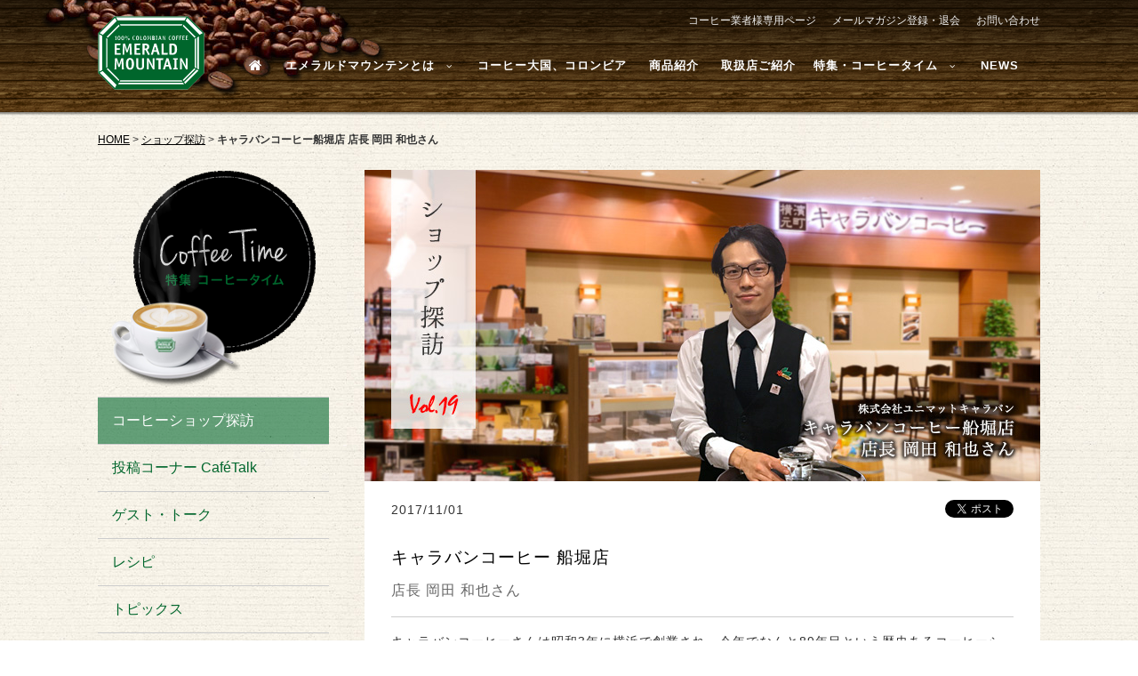

--- FILE ---
content_type: text/html; charset=UTF-8
request_url: https://emeraldmountain.jp/report/2832/
body_size: 61912
content:
	<html lang="ja">
<head>

<meta charset="UTF-8">

<title>キャラバンコーヒー船堀店 店長 岡田 和也さん | エメラルドマウンテン オフィシャルサイト</title>

<meta name="Author" content="エメラルドマウンテン公式サイト" />
<meta name="Copyright" content="Colombian Coffee Growers Federation" />

<meta http-equiv="X-UA-Compatible" content="IE=edge" />
<meta name="viewport" content="width=device-width, initial-scale=1.0, maximum-scale=1.0, user-scalable=no" />

<!--[if lt IE 9]>
<script src="//oss.maxcdn.com/html5shiv/3.7.2/html5shiv.min.js"></script>
<script src="//cdn.jsdelivr.net/css3-mediaqueries/0.1/css3-mediaqueries.min.js"></script>
<![endif]-->

<meta name='robots' content='index, follow, max-image-preview:large, max-snippet:-1, max-video-preview:-1' />

	<!-- This site is optimized with the Yoast SEO plugin v19.14 - https://yoast.com/wordpress/plugins/seo/ -->
	<meta name="description" content="横浜元町が発祥のキャラバンコーヒー。 船堀店がいま、熱い理由とは？ －" />
	<link rel="canonical" href="https://emeraldmountain.jp/report/2832/" />
	<meta property="og:locale" content="ja_JP" />
	<meta property="og:type" content="article" />
	<meta property="og:title" content="キャラバンコーヒー船堀店 店長 岡田 和也さん | エメラルドマウンテン オフィシャルサイト" />
	<meta property="og:description" content="横浜元町が発祥のキャラバンコーヒー。 船堀店がいま、熱い理由とは？ －" />
	<meta property="og:url" content="https://emeraldmountain.jp/report/2832/" />
	<meta property="og:site_name" content="エメラルドマウンテン オフィシャルサイト" />
	<meta property="article:modified_time" content="2017-11-06T01:57:52+00:00" />
	<meta property="og:image" content="https://emeraldmountain.jp/cms/wp-content/uploads/2017/11/vol19_list_thumb.jpg" />
	<meta property="og:image:width" content="175" />
	<meta property="og:image:height" content="175" />
	<meta property="og:image:type" content="image/jpeg" />
	<meta name="twitter:card" content="summary_large_image" />
	<script type="application/ld+json" class="yoast-schema-graph">{"@context":"https://schema.org","@graph":[{"@type":"WebPage","@id":"https://emeraldmountain.jp/report/2832/","url":"https://emeraldmountain.jp/report/2832/","name":"キャラバンコーヒー船堀店 店長 岡田 和也さん | エメラルドマウンテン オフィシャルサイト","isPartOf":{"@id":"https://emeraldmountain.jp/#website"},"primaryImageOfPage":{"@id":"https://emeraldmountain.jp/report/2832/#primaryimage"},"image":{"@id":"https://emeraldmountain.jp/report/2832/#primaryimage"},"thumbnailUrl":"https://emeraldmountain.jp/cms/wp-content/uploads/2017/11/vol19_list_thumb.jpg","datePublished":"2017-11-01T05:11:04+00:00","dateModified":"2017-11-06T01:57:52+00:00","description":"横浜元町が発祥のキャラバンコーヒー。 船堀店がいま、熱い理由とは？ －","breadcrumb":{"@id":"https://emeraldmountain.jp/report/2832/#breadcrumb"},"inLanguage":"ja","potentialAction":[{"@type":"ReadAction","target":["https://emeraldmountain.jp/report/2832/"]}]},{"@type":"ImageObject","inLanguage":"ja","@id":"https://emeraldmountain.jp/report/2832/#primaryimage","url":"https://emeraldmountain.jp/cms/wp-content/uploads/2017/11/vol19_list_thumb.jpg","contentUrl":"https://emeraldmountain.jp/cms/wp-content/uploads/2017/11/vol19_list_thumb.jpg","width":175,"height":175},{"@type":"BreadcrumbList","@id":"https://emeraldmountain.jp/report/2832/#breadcrumb","itemListElement":[{"@type":"ListItem","position":1,"name":"ホーム","item":"https://emeraldmountain.jp/"},{"@type":"ListItem","position":2,"name":"ショップ探訪","item":"https://emeraldmountain.jp/report/"},{"@type":"ListItem","position":3,"name":"キャラバンコーヒー船堀店 店長 岡田 和也さん"}]},{"@type":"WebSite","@id":"https://emeraldmountain.jp/#website","url":"https://emeraldmountain.jp/","name":"エメラルドマウンテン オフィシャルサイト","description":"コロンビアが誇る、コーヒーの宝石","potentialAction":[{"@type":"SearchAction","target":{"@type":"EntryPoint","urlTemplate":"https://emeraldmountain.jp/?s={search_term_string}"},"query-input":"required name=search_term_string"}],"inLanguage":"ja"}]}</script>
	<!-- / Yoast SEO plugin. -->


<script type="text/javascript">
window._wpemojiSettings = {"baseUrl":"https:\/\/s.w.org\/images\/core\/emoji\/14.0.0\/72x72\/","ext":".png","svgUrl":"https:\/\/s.w.org\/images\/core\/emoji\/14.0.0\/svg\/","svgExt":".svg","source":{"concatemoji":"https:\/\/emeraldmountain.jp\/cms\/wp-includes\/js\/wp-emoji-release.min.js?ver=6.1.9"}};
/*! This file is auto-generated */
!function(e,a,t){var n,r,o,i=a.createElement("canvas"),p=i.getContext&&i.getContext("2d");function s(e,t){var a=String.fromCharCode,e=(p.clearRect(0,0,i.width,i.height),p.fillText(a.apply(this,e),0,0),i.toDataURL());return p.clearRect(0,0,i.width,i.height),p.fillText(a.apply(this,t),0,0),e===i.toDataURL()}function c(e){var t=a.createElement("script");t.src=e,t.defer=t.type="text/javascript",a.getElementsByTagName("head")[0].appendChild(t)}for(o=Array("flag","emoji"),t.supports={everything:!0,everythingExceptFlag:!0},r=0;r<o.length;r++)t.supports[o[r]]=function(e){if(p&&p.fillText)switch(p.textBaseline="top",p.font="600 32px Arial",e){case"flag":return s([127987,65039,8205,9895,65039],[127987,65039,8203,9895,65039])?!1:!s([55356,56826,55356,56819],[55356,56826,8203,55356,56819])&&!s([55356,57332,56128,56423,56128,56418,56128,56421,56128,56430,56128,56423,56128,56447],[55356,57332,8203,56128,56423,8203,56128,56418,8203,56128,56421,8203,56128,56430,8203,56128,56423,8203,56128,56447]);case"emoji":return!s([129777,127995,8205,129778,127999],[129777,127995,8203,129778,127999])}return!1}(o[r]),t.supports.everything=t.supports.everything&&t.supports[o[r]],"flag"!==o[r]&&(t.supports.everythingExceptFlag=t.supports.everythingExceptFlag&&t.supports[o[r]]);t.supports.everythingExceptFlag=t.supports.everythingExceptFlag&&!t.supports.flag,t.DOMReady=!1,t.readyCallback=function(){t.DOMReady=!0},t.supports.everything||(n=function(){t.readyCallback()},a.addEventListener?(a.addEventListener("DOMContentLoaded",n,!1),e.addEventListener("load",n,!1)):(e.attachEvent("onload",n),a.attachEvent("onreadystatechange",function(){"complete"===a.readyState&&t.readyCallback()})),(e=t.source||{}).concatemoji?c(e.concatemoji):e.wpemoji&&e.twemoji&&(c(e.twemoji),c(e.wpemoji)))}(window,document,window._wpemojiSettings);
</script>
<style type="text/css">
img.wp-smiley,
img.emoji {
	display: inline !important;
	border: none !important;
	box-shadow: none !important;
	height: 1em !important;
	width: 1em !important;
	margin: 0 0.07em !important;
	vertical-align: -0.1em !important;
	background: none !important;
	padding: 0 !important;
}
</style>
	<link rel='stylesheet' id='colorbox-theme2-css' href='https://emeraldmountain.jp/cms/wp-content/plugins/jquery-colorbox/themes/theme2/colorbox.css?ver=4.6.2' type='text/css' media='screen' />
<link rel='stylesheet' id='wp-block-library-css' href='https://emeraldmountain.jp/cms/wp-includes/css/dist/block-library/style.min.css?ver=6.1.9' type='text/css' media='all' />
<link rel='stylesheet' id='classic-theme-styles-css' href='https://emeraldmountain.jp/cms/wp-includes/css/classic-themes.min.css?ver=1' type='text/css' media='all' />
<style id='global-styles-inline-css' type='text/css'>
body{--wp--preset--color--black: #000000;--wp--preset--color--cyan-bluish-gray: #abb8c3;--wp--preset--color--white: #ffffff;--wp--preset--color--pale-pink: #f78da7;--wp--preset--color--vivid-red: #cf2e2e;--wp--preset--color--luminous-vivid-orange: #ff6900;--wp--preset--color--luminous-vivid-amber: #fcb900;--wp--preset--color--light-green-cyan: #7bdcb5;--wp--preset--color--vivid-green-cyan: #00d084;--wp--preset--color--pale-cyan-blue: #8ed1fc;--wp--preset--color--vivid-cyan-blue: #0693e3;--wp--preset--color--vivid-purple: #9b51e0;--wp--preset--gradient--vivid-cyan-blue-to-vivid-purple: linear-gradient(135deg,rgba(6,147,227,1) 0%,rgb(155,81,224) 100%);--wp--preset--gradient--light-green-cyan-to-vivid-green-cyan: linear-gradient(135deg,rgb(122,220,180) 0%,rgb(0,208,130) 100%);--wp--preset--gradient--luminous-vivid-amber-to-luminous-vivid-orange: linear-gradient(135deg,rgba(252,185,0,1) 0%,rgba(255,105,0,1) 100%);--wp--preset--gradient--luminous-vivid-orange-to-vivid-red: linear-gradient(135deg,rgba(255,105,0,1) 0%,rgb(207,46,46) 100%);--wp--preset--gradient--very-light-gray-to-cyan-bluish-gray: linear-gradient(135deg,rgb(238,238,238) 0%,rgb(169,184,195) 100%);--wp--preset--gradient--cool-to-warm-spectrum: linear-gradient(135deg,rgb(74,234,220) 0%,rgb(151,120,209) 20%,rgb(207,42,186) 40%,rgb(238,44,130) 60%,rgb(251,105,98) 80%,rgb(254,248,76) 100%);--wp--preset--gradient--blush-light-purple: linear-gradient(135deg,rgb(255,206,236) 0%,rgb(152,150,240) 100%);--wp--preset--gradient--blush-bordeaux: linear-gradient(135deg,rgb(254,205,165) 0%,rgb(254,45,45) 50%,rgb(107,0,62) 100%);--wp--preset--gradient--luminous-dusk: linear-gradient(135deg,rgb(255,203,112) 0%,rgb(199,81,192) 50%,rgb(65,88,208) 100%);--wp--preset--gradient--pale-ocean: linear-gradient(135deg,rgb(255,245,203) 0%,rgb(182,227,212) 50%,rgb(51,167,181) 100%);--wp--preset--gradient--electric-grass: linear-gradient(135deg,rgb(202,248,128) 0%,rgb(113,206,126) 100%);--wp--preset--gradient--midnight: linear-gradient(135deg,rgb(2,3,129) 0%,rgb(40,116,252) 100%);--wp--preset--duotone--dark-grayscale: url('#wp-duotone-dark-grayscale');--wp--preset--duotone--grayscale: url('#wp-duotone-grayscale');--wp--preset--duotone--purple-yellow: url('#wp-duotone-purple-yellow');--wp--preset--duotone--blue-red: url('#wp-duotone-blue-red');--wp--preset--duotone--midnight: url('#wp-duotone-midnight');--wp--preset--duotone--magenta-yellow: url('#wp-duotone-magenta-yellow');--wp--preset--duotone--purple-green: url('#wp-duotone-purple-green');--wp--preset--duotone--blue-orange: url('#wp-duotone-blue-orange');--wp--preset--font-size--small: 13px;--wp--preset--font-size--medium: 20px;--wp--preset--font-size--large: 36px;--wp--preset--font-size--x-large: 42px;--wp--preset--spacing--20: 0.44rem;--wp--preset--spacing--30: 0.67rem;--wp--preset--spacing--40: 1rem;--wp--preset--spacing--50: 1.5rem;--wp--preset--spacing--60: 2.25rem;--wp--preset--spacing--70: 3.38rem;--wp--preset--spacing--80: 5.06rem;}:where(.is-layout-flex){gap: 0.5em;}body .is-layout-flow > .alignleft{float: left;margin-inline-start: 0;margin-inline-end: 2em;}body .is-layout-flow > .alignright{float: right;margin-inline-start: 2em;margin-inline-end: 0;}body .is-layout-flow > .aligncenter{margin-left: auto !important;margin-right: auto !important;}body .is-layout-constrained > .alignleft{float: left;margin-inline-start: 0;margin-inline-end: 2em;}body .is-layout-constrained > .alignright{float: right;margin-inline-start: 2em;margin-inline-end: 0;}body .is-layout-constrained > .aligncenter{margin-left: auto !important;margin-right: auto !important;}body .is-layout-constrained > :where(:not(.alignleft):not(.alignright):not(.alignfull)){max-width: var(--wp--style--global--content-size);margin-left: auto !important;margin-right: auto !important;}body .is-layout-constrained > .alignwide{max-width: var(--wp--style--global--wide-size);}body .is-layout-flex{display: flex;}body .is-layout-flex{flex-wrap: wrap;align-items: center;}body .is-layout-flex > *{margin: 0;}:where(.wp-block-columns.is-layout-flex){gap: 2em;}.has-black-color{color: var(--wp--preset--color--black) !important;}.has-cyan-bluish-gray-color{color: var(--wp--preset--color--cyan-bluish-gray) !important;}.has-white-color{color: var(--wp--preset--color--white) !important;}.has-pale-pink-color{color: var(--wp--preset--color--pale-pink) !important;}.has-vivid-red-color{color: var(--wp--preset--color--vivid-red) !important;}.has-luminous-vivid-orange-color{color: var(--wp--preset--color--luminous-vivid-orange) !important;}.has-luminous-vivid-amber-color{color: var(--wp--preset--color--luminous-vivid-amber) !important;}.has-light-green-cyan-color{color: var(--wp--preset--color--light-green-cyan) !important;}.has-vivid-green-cyan-color{color: var(--wp--preset--color--vivid-green-cyan) !important;}.has-pale-cyan-blue-color{color: var(--wp--preset--color--pale-cyan-blue) !important;}.has-vivid-cyan-blue-color{color: var(--wp--preset--color--vivid-cyan-blue) !important;}.has-vivid-purple-color{color: var(--wp--preset--color--vivid-purple) !important;}.has-black-background-color{background-color: var(--wp--preset--color--black) !important;}.has-cyan-bluish-gray-background-color{background-color: var(--wp--preset--color--cyan-bluish-gray) !important;}.has-white-background-color{background-color: var(--wp--preset--color--white) !important;}.has-pale-pink-background-color{background-color: var(--wp--preset--color--pale-pink) !important;}.has-vivid-red-background-color{background-color: var(--wp--preset--color--vivid-red) !important;}.has-luminous-vivid-orange-background-color{background-color: var(--wp--preset--color--luminous-vivid-orange) !important;}.has-luminous-vivid-amber-background-color{background-color: var(--wp--preset--color--luminous-vivid-amber) !important;}.has-light-green-cyan-background-color{background-color: var(--wp--preset--color--light-green-cyan) !important;}.has-vivid-green-cyan-background-color{background-color: var(--wp--preset--color--vivid-green-cyan) !important;}.has-pale-cyan-blue-background-color{background-color: var(--wp--preset--color--pale-cyan-blue) !important;}.has-vivid-cyan-blue-background-color{background-color: var(--wp--preset--color--vivid-cyan-blue) !important;}.has-vivid-purple-background-color{background-color: var(--wp--preset--color--vivid-purple) !important;}.has-black-border-color{border-color: var(--wp--preset--color--black) !important;}.has-cyan-bluish-gray-border-color{border-color: var(--wp--preset--color--cyan-bluish-gray) !important;}.has-white-border-color{border-color: var(--wp--preset--color--white) !important;}.has-pale-pink-border-color{border-color: var(--wp--preset--color--pale-pink) !important;}.has-vivid-red-border-color{border-color: var(--wp--preset--color--vivid-red) !important;}.has-luminous-vivid-orange-border-color{border-color: var(--wp--preset--color--luminous-vivid-orange) !important;}.has-luminous-vivid-amber-border-color{border-color: var(--wp--preset--color--luminous-vivid-amber) !important;}.has-light-green-cyan-border-color{border-color: var(--wp--preset--color--light-green-cyan) !important;}.has-vivid-green-cyan-border-color{border-color: var(--wp--preset--color--vivid-green-cyan) !important;}.has-pale-cyan-blue-border-color{border-color: var(--wp--preset--color--pale-cyan-blue) !important;}.has-vivid-cyan-blue-border-color{border-color: var(--wp--preset--color--vivid-cyan-blue) !important;}.has-vivid-purple-border-color{border-color: var(--wp--preset--color--vivid-purple) !important;}.has-vivid-cyan-blue-to-vivid-purple-gradient-background{background: var(--wp--preset--gradient--vivid-cyan-blue-to-vivid-purple) !important;}.has-light-green-cyan-to-vivid-green-cyan-gradient-background{background: var(--wp--preset--gradient--light-green-cyan-to-vivid-green-cyan) !important;}.has-luminous-vivid-amber-to-luminous-vivid-orange-gradient-background{background: var(--wp--preset--gradient--luminous-vivid-amber-to-luminous-vivid-orange) !important;}.has-luminous-vivid-orange-to-vivid-red-gradient-background{background: var(--wp--preset--gradient--luminous-vivid-orange-to-vivid-red) !important;}.has-very-light-gray-to-cyan-bluish-gray-gradient-background{background: var(--wp--preset--gradient--very-light-gray-to-cyan-bluish-gray) !important;}.has-cool-to-warm-spectrum-gradient-background{background: var(--wp--preset--gradient--cool-to-warm-spectrum) !important;}.has-blush-light-purple-gradient-background{background: var(--wp--preset--gradient--blush-light-purple) !important;}.has-blush-bordeaux-gradient-background{background: var(--wp--preset--gradient--blush-bordeaux) !important;}.has-luminous-dusk-gradient-background{background: var(--wp--preset--gradient--luminous-dusk) !important;}.has-pale-ocean-gradient-background{background: var(--wp--preset--gradient--pale-ocean) !important;}.has-electric-grass-gradient-background{background: var(--wp--preset--gradient--electric-grass) !important;}.has-midnight-gradient-background{background: var(--wp--preset--gradient--midnight) !important;}.has-small-font-size{font-size: var(--wp--preset--font-size--small) !important;}.has-medium-font-size{font-size: var(--wp--preset--font-size--medium) !important;}.has-large-font-size{font-size: var(--wp--preset--font-size--large) !important;}.has-x-large-font-size{font-size: var(--wp--preset--font-size--x-large) !important;}
.wp-block-navigation a:where(:not(.wp-element-button)){color: inherit;}
:where(.wp-block-columns.is-layout-flex){gap: 2em;}
.wp-block-pullquote{font-size: 1.5em;line-height: 1.6;}
</style>
<link rel='stylesheet' id='wp-pagenavi-css' href='https://emeraldmountain.jp/cms/wp-content/plugins/wp-pagenavi/pagenavi-css.css?ver=2.70' type='text/css' media='all' />
<script type='text/javascript' src='https://emeraldmountain.jp/cms/wp-includes/js/jquery/jquery.min.js?ver=3.6.1' id='jquery-core-js'></script>
<script type='text/javascript' src='https://emeraldmountain.jp/cms/wp-includes/js/jquery/jquery-migrate.min.js?ver=3.3.2' id='jquery-migrate-js'></script>
<script type='text/javascript' id='colorbox-js-extra'>
/* <![CDATA[ */
var jQueryColorboxSettingsArray = {"jQueryColorboxVersion":"4.6.2","colorboxInline":"false","colorboxIframe":"false","colorboxGroupId":"","colorboxTitle":"","colorboxWidth":"false","colorboxHeight":"false","colorboxMaxWidth":"false","colorboxMaxHeight":"false","colorboxSlideshow":"false","colorboxSlideshowAuto":"false","colorboxScalePhotos":"false","colorboxPreloading":"false","colorboxOverlayClose":"false","colorboxLoop":"true","colorboxEscKey":"true","colorboxArrowKey":"true","colorboxScrolling":"true","colorboxOpacity":"0.85","colorboxTransition":"elastic","colorboxSpeed":"350","colorboxSlideshowSpeed":"2500","colorboxClose":"close","colorboxNext":"next","colorboxPrevious":"previous","colorboxSlideshowStart":"start slideshow","colorboxSlideshowStop":"stop slideshow","colorboxCurrent":"{current} of {total} images","colorboxXhrError":"This content failed to load.","colorboxImgError":"This image failed to load.","colorboxImageMaxWidth":"false","colorboxImageMaxHeight":"false","colorboxImageHeight":"false","colorboxImageWidth":"false","colorboxLinkHeight":"false","colorboxLinkWidth":"false","colorboxInitialHeight":"100","colorboxInitialWidth":"300","autoColorboxJavaScript":"true","autoHideFlash":"","autoColorbox":"","autoColorboxGalleries":"true","addZoomOverlay":"","useGoogleJQuery":"","colorboxAddClassToLinks":""};
/* ]]> */
</script>
<script type='text/javascript' src='https://emeraldmountain.jp/cms/wp-content/plugins/jquery-colorbox/js/jquery.colorbox-min.js?ver=1.4.33' id='colorbox-js'></script>
<script type='text/javascript' src='https://emeraldmountain.jp/cms/wp-content/plugins/jquery-colorbox/js/jquery-colorbox-wrapper-min.js?ver=4.6.2' id='colorbox-wrapper-js'></script>
<link rel="https://api.w.org/" href="https://emeraldmountain.jp/wp-json/" /><link rel="EditURI" type="application/rsd+xml" title="RSD" href="https://emeraldmountain.jp/cms/xmlrpc.php?rsd" />
<link rel="wlwmanifest" type="application/wlwmanifest+xml" href="https://emeraldmountain.jp/cms/wp-includes/wlwmanifest.xml" />
<link rel='shortlink' href='https://emeraldmountain.jp/?p=2832' />
<link rel="alternate" type="application/json+oembed" href="https://emeraldmountain.jp/wp-json/oembed/1.0/embed?url=https%3A%2F%2Femeraldmountain.jp%2Freport%2F2832%2F" />
<link rel="alternate" type="text/xml+oembed" href="https://emeraldmountain.jp/wp-json/oembed/1.0/embed?url=https%3A%2F%2Femeraldmountain.jp%2Freport%2F2832%2F&#038;format=xml" />
<script type="text/javascript">
	window._se_plugin_version = '8.1.9';
</script>
<style type="text/css">.broken_link, a.broken_link {
	text-decoration: line-through;
}</style>
<link rel="shortcut icon" href="/image/common/favicon.ico" />
<link rel="stylesheet" href="/css/default.css?=210902" type="text/css" media="all" />
<link rel="stylesheet" href="/css/show.css?=210902" type="text/css" media="all" />
<link rel="stylesheet" href="/css/common.css?=21090220260131011446" type="text/css" media="all" />
<link rel="stylesheet" href="/css/print.css" type="text/css" media="print" />
<link rel="stylesheet" href="/css/special.css?=21090320260131011446" type="text/css" media="all" />
<link rel="stylesheet" href="https://maxcdn.bootstrapcdn.com/font-awesome/4.7.0/css/font-awesome.min.css">
<link href="https://fonts.googleapis.com/css?family=Noto+Sans+JP:100,300,400,500,700,900|Noto+Serif+JP:200,300,400,500,600,700,900&amp;subset=japanese" rel="stylesheet">
<link href="https://fonts.googleapis.com/css?family=Cormorant+Garamond:300,400,500,600,700" rel="stylesheet">
<link href="https://fonts.googleapis.com/css?family=Tauri" rel="stylesheet">

<script type="text/javascript" src="/js/jquery-2.1.1.js" charset="utf-8"></script>
<script type="text/javascript" src="/js/jquery.backstretch.js"></script>
<script type="text/javascript" src="/js/common.js?=210902" charset="utf-8"></script>

<link rel="stylesheet" type="text/css" href="/css/flexslider.css">
<script type="text/javascript" src="/js/jquery.flexslider.js" charset="utf-8"></script>
<script type="text/javascript">
$(window).load(function() {
	$('.flexslider0').flexslider({
	    animation: "slide",
			controlNav: "false",
			directionNav: "false"
	  });
	$('.flexslider1').flexslider({
			animation: "fade",
			directionNav: "false"
	});
	$('.flexslider2').flexslider({
		animation: "slide",
		animationLoop: true,
		slideshowSpeed: 3500,
		directionNav: "false",
		itemWidth: 130,
		itemMargin: 0,
		minItems: 2,
		maxItems: 6
	});
});
</script>


<!-- Global site tag (gtag.js) - Google Analytics -->
<script async src="https://www.googletagmanager.com/gtag/js?id=UA-48666623-4"></script>
<script>
  window.dataLayer = window.dataLayer || [];
  function gtag(){dataLayer.push(arguments);}
  gtag('js', new Date());

  gtag('config', 'UA-48666623-4');
</script>

<script async src="https://www.googletagmanager.com/gtag/js?id=UA-4938358-1"></script>
<script>
  window.dataLayer = window.dataLayer || [];
  function gtag(){dataLayer.push(arguments);}
  gtag('js', new Date());

  gtag('config', 'UA-4938358-1');
</script>

</head>

<body class="drawer drawer--left">

<div id="loader"><i class="fa fa-circle-o-notch fa-spin fa-2x fa-fw"></i></div>
<div id="fade"></div>

<div id="wrapper" class="special">
	<!-- <div id="badge"><a href="/30th-anniversary/"><img src="/image/common/bnr_30th.png" width="113" height="254" alt="エメラルドマウンテン発売30周年" class="navOver"></a></div> -->
	<div id="visual">

		<!-- header -->
		<div id="header">

			<div class="object"><div class="inner">

				<h1><a href="https://emeraldmountain.jp/"><img src="/image/common/header_logo.png" width="120" height="90" alt="コロンビアの自然が生んだ香り高きスペシャリティ・コーヒー エメラルドマウンテン" /></a></h1>

				<div class="boxInfo">
					
					 <!-- <div class="boxPR">
						<span class="btn"><a href="/cafetalk/2994/">「コーヒー川柳」入選作品発表中</a></span>
						<span class="icon blinking"><i class="fa fa-check-circle"></i></span>
					</div> -->
					
					<div class="info clearfix">
						<ul>
						<li><a href="https://emeraldmountain.jp/forshop/">コーヒー業者様専用ページ</a></li>
						<li><a href="javascript:void(0);" onclick="javascript:window.open('/mailmag/', 'windowopen', 'width=650, height=650, menubar=no, toolbar=yes, scrollbars=yes');">メールマガジン登録・退会</a></li>
						<li><a href="https://cafedecolombia.jp/secure/contact/">お問い合わせ</a></li>
						</ul>
					</div>

					<!-- nav -->
					<div id="globalNav" class="nav">

						<nav>
							<div class="menu-toggle">
								<button type="button" id="menu-btn">
								<span class="icon-bar"></span>
								<span class="icon-bar"></span>
								<span class="icon-bar"></span>
								</button>
							</div><!-- Menu Toggle btn-->

							<ul id="respMenu" class="ace-responsive-menu" data-menu-style="horizontal">

								<li class="home">
									<a href="https://emeraldmountain.jp/">
										<i class="" aria-hidden="true"></i>
										<span class="title sw-hide_pc">HOME</span>
										<span class="title sw-hide_mob"><i class="fa fa-home" aria-hidden="true"></i></span>
									</a>
								</li>

								<li>
									<a href="javascript:;">
										<span class="title">エメラルドマウンテンとは</span>
									</a>
									<ul class='children'>
										<li><a href="https://emeraldmountain.jp/emeraldmountain/">エメラルドマウンテンとは</a></li>
										<li><a href="https://emeraldmountain.jp/sustainability/">サステイナビリティ</a></li>
										<li><a href="https://emeraldmountain.jp/30th-anniversary/">30年のあゆみ</a></li>
									</ul>
								</li>

								<li>
									<a href="https://emeraldmountain.jp/colombia/">
										<i class="" aria-hidden="true"></i>
										<span class="title">コーヒー大国、コロンビア</span>
									</a>
								</li>

								<li>
									<a href="https://emeraldmountain.jp/product/">
										<i class="" aria-hidden="true"></i>
										<span class="title">商品紹介</span>
									</a>
								</li>

								<li>
									<a href="https://emeraldmountain.jp/shop/">
										<i class="" aria-hidden="true"></i>
										<span class="title">取扱店ご紹介</span>
									</a>
								</li>

								<li class="">
									<a href="javascript:;">
										<span class="title">特集・コーヒータイム</span>
									</a>
										<ul class='children'>
											<li><a href="https://emeraldmountain.jp/report/">コーヒーショップ探訪</a></li>
																																							<li><a href="https://emeraldmountain.jp/cafetalk/2994/">投稿コーナー Caféトーク</a></li>
																																							<li><a href="https://emeraldmountain.jp/guest/">ゲスト・トーク</a></li>
													<li><a href="https://emeraldmountain.jp/recipe/">レシピ</a></li>
													<li><a href="https://emeraldmountain.jp/topics/">トピックス</a></li>
										</ul>
									</li>

									<li>
										<a href="https://emeraldmountain.jp/news/">
											<i class="" aria-hidden="true"></i>
											<span class="title">NEWS</span>
										</a>
									</li>

									<li class="sub sw-hide_pc"><a href="https://emeraldmountain.jp/forshop/">コーヒー業者様専用ページ</a></li>
									<li class="sub sw-hide_pc"><a href="javascript:void(0);" onclick="javascript:window.open('/mailmag/', 'windowopen', 'width=650, height=650, menubar=no, toolbar=yes, scrollbars=yes');">メールマガジン登録・退会</a></li>
									<li class="sub sw-hide_pc"><a href="https://cafedecolombia.jp/secure/contact/" target="_blank">お問い合わせ</a></li>

								</ul>

							</nav>
						</div>
						<!-- /nav -->

				</div>

			</div></div>

		</div>
		<!-- /header -->

		
		
	</div>


				
		
				
		<!-- パンくず -->
		<div id="crumb">
		
					<a href="https://emeraldmountain.jp/">HOME</a> &gt; <a href="https://emeraldmountain.jp/report/">ショップ探訪</a> &gt; <strong class="current">キャラバンコーヒー船堀店 店長 岡田 和也さん</strong>				</div>
		<!-- /パンくず -->
		
		
		<!-- コンテンツ -->
		<div id="contents" class="report">

		
							<div id="main-760">
					
<div class="boxDetail clearfix" id="post-2832">

	<div class="boxTitle">

		<h3><img src="https://emeraldmountain.jp/cms/wp-content/uploads/2017/11/main_voi19.jpg" width="760" alt="キャラバンコーヒー船堀店 店長 岡田 和也さん" /></h3>

		<div class="box">

			<div class="boxMeta clearfix">

								<p class="update">2017/11/01</p>
				
								<div class="SNS clearfix">
					<script src="https://platform.twitter.com/widgets.js" type="text/javascript" charset="utf-8"></script>
					<iframe src="https://www.facebook.com/plugins/like.php?href=https://emeraldmountain.jp/report/2832/&amp;layout=button_count&amp;show_faces=false&amp;width=150&amp;action=like&amp;colorscheme=light&amp;height=21"
						scrolling="no" 
						frameborder="0"
						style="border:none; overflow:hidden; width:120px; height:21px;"
						allowTransparency="true">
					</iframe>

					<a href="https://twitter.com/share" class="twitter-share-button"
						data-url="https://emeraldmountain.jp/report/2832/"
						data-text="キャラバンコーヒー船堀店 店長 岡田 和也さん｜コロンビアが誇る、コーヒーの宝石 エメラルドマウンテン"
						data-hashtags="コーヒー,エメラルドマウンテン"
						data-lang="ja">Tweet
					</a>
					
					<script type="text/javascript" src="https://apis.google.com/js/plusone.js">
						{lang: 'ja'}
					</script>
					<g:plusone size="medium"></g:plusone>

				</div>

			</div>

						<p class="title">キャラバンコーヒー 船堀店</p>
			
						<p class="subtitle">店長 岡田 和也さん</p>
			
						<p class="lead">キャラバンコーヒーさんは昭和3年に横浜で創業され、今年でなんと89年目という歴史あるコーヒーショップです。今回は、江戸川区の船堀店さんにお邪魔しました。店長の岡田さんは、今年4月に開催の『ジャパンハンドドリップチャンピオンシップ2017』のドリップ競技にて1位を獲得された、ハンドドリップの名手。さっそくお話を伺ってみます。</p>
			
		</div>

	</div>

	
		<div class="context em-edit">
		<h4>横浜元町が発祥のキャラバンコーヒー。<br />
船堀店がいま、熱い理由とは？</h4>
<div id="attachment_2950" style="width: 289px" class="wp-caption alignright"><img aria-describedby="caption-attachment-2950" decoding="async" class="size-full wp-image-2950" src="https://emeraldmountain.jp/cms/wp-content/uploads/2017/11/vol19_photo01.jpg" alt="▲ 会議場、映画館、結婚式場などが入った複合施設「タワーホール船堀」。東京タワーとスカイツリーが同時に見られる展望台が、なんと無料。" width="279" height="375" /><p id="caption-attachment-2950" class="wp-caption-text">▲ 会議場、映画館、結婚式場などが入った複合施設「タワーホール船堀」。東京タワーとスカイツリーが同時に見られる展望台が、なんと無料。</p></div>
<p class="textGray">－ 今日は何かイベントがあったのでしょうか。お店の前のエントランスホールが、スーツを着た学生さんがいっぱいでしたが。</p>
<p>このタワーホール船堀は江戸川区が運営している施設なのですが、展示場・会議室・結婚式場・映画館などが一挙に入っていまして、それぞれの場所で何かイベントがあると、その開始時間と終了時間にどっと人の流れがあるのです。今は、そこのホールで何か学生さん向けのセミナーのようなものがあったようですよ。</p>
<p class="textGray">－ そうなのですね！そんなにいろいろなものが一緒になっているとは、面白い施設ですね。 では、こちらのカフェのお客様の様子も、その時開催されるイベントに応じてガラリと変わるわけですね。</p>
<p>そうなのです、本当にガラリと違います。イベントに関係なくご来店下さるのは、この周辺の割とご高齢の方が多いです。でも、8月にリニューアルしてから雰囲気が若くなったせいか、最近はもうちょっと若い年代の常連さんも増えてきたように思います。</p>
<p class="textGray">－ 今は、おしゃれな飾り棚で緩やかに空間が仕切ってあってオープンな雰囲気です。以前はどうなっていたのですか？</p>
<p>オープンといえば、以前はさらにオープンでした(笑)。エントランスとの仕切りはポールとロープだけでしたし、キャラバンコーヒーの看板も出していませんでした。もともとタワーホール船堀の開業時に弊社に声をかけていただいて、コーヒーラウンジというか、休憩所のような感じで入りましたので。</p>
<p class="textGray">－ なんと。キャラバンコーヒーさんのお店というよりは、タワーホール船堀の施設の一部に見えていたわけですね。キャラバンコーヒーさんといえば横浜元町店かと思ったのですが、なぜ今日は船堀店に取材が決まったか分かりました。お店がこんなに綺麗にリニューアルされて、そして岡田店長も最近ジャパンハンドドリップチャンピオンシップ2017で1位になられたそうで。船堀店はホットな話題が満載ですね。</p>
<p>ありがとうございます。ただハンドドリップチャンピオンシップの件については、その競技は本来2セクションに分かれていて、私は片方のドリップ競技では1位でしたが、フリー競技の得点も合わせた総合では6位だったのです。まだまだだと思っています。</p>
<p class="textGray">－ ご謙遜を・・・。ハンドドリップで日本一なら、十分すごいと思います（笑）</p>
<div id="attachment_2951" style="width: 770px" class="wp-caption aligncenter"><img aria-describedby="caption-attachment-2951" decoding="async" loading="lazy" class="size-full wp-image-2951" src="https://emeraldmountain.jp/cms/wp-content/uploads/2017/11/vol19_photo02.jpg" alt="▲(写真左) リニューアル後は、ソファー席が増え、明るくおしゃれな空間に。(右) ジャパンハンドドリップチャンピオンシップ2017決勝の岡田店長。全国214名の中から1位を獲得された。" width="760" height="322" /><p id="caption-attachment-2951" class="wp-caption-text">▲(写真左) リニューアル後は、ソファー席が増え、明るくおしゃれな空間に。(右) ジャパンハンドドリップチャンピオンシップ2017決勝の岡田店長。全国214名の中から1位を獲得された。</p></div>
<h4 style="margin-top: 50px;">気軽な気持ちで飛び込んだ青山店。<br />
高級スーパーに併設のお店で直面した、力不足と悔しさ。</h4>
<p class="textGray">－ 岡田店長は、競技会でタイトルを獲得されたり、今も胸にはJ.C.Q.A. コーヒーインストラクター1級のバッヂがついていますが、もともとコーヒーにお詳しかったのですか？</p>
<p>いえ、本当にそんなことはないです。はじめ私にとってコーヒーといえばタバコのお供という存在で、それこそ缶コーヒーかインスタントかという世界でした。この業界に入って８年位になると思いますが、そのきっかけもアルバイトでした。豆や産地などいろいろあって楽しそう！くらいの気持ちで、初めて売り場に立ったのが、青山の紀ノ国屋さんの中に入っているキャラバンコーヒーでした。</p>
<p class="textGray">－ 青山の紀ノ国屋さんといえば・・・あの高級スーパーの・・・。</p>
<p>本当ですよね（笑）今思えば当然の話なのですが、青山店は特にお客様の感度が高くて、もちろん要求されることのレベルが高い。「自分はお客様に応えられていない」という感覚があって、初めは辛かったです。</p>
<p class="textGray">－ どうやって今のように、コーヒーの微妙な味がわかるようになったのですか？思い返したら、これが分岐点だった、みたいな出来事はありましたか？</p>
<p>それが僕の場合、特に無いのです。強いて言えばコーヒーインストラクター1級に合格した頃あたりでしょうか？ 味の違いがわかるようになるまでは、ひたすら飲むだけでしたね。文面で酸味がどう、苦味がどうと説明があっても、飲んでみないと。体調や、豆の状態でも味は変わりますし。</p>
<p>そうそう、初めてエメラルドマウンテンを豆からドリップして淹れた時の味の違いには驚きました。それまでは私にとって、エメラルドマウンテンといえば、あの缶コーヒーのことでしたので。 あとは、初心者の頃でも味の違いがわかって印象深かった豆の一つに、カサブランカ（ニカラグア）があります。今も当店で提供していますが、コーヒーで言うところの「チョコやプラムの香り」というのを、初めて自分でちゃんと感じられて、感動したのを覚えています。</p>
<h4 style="margin-top: 50px;">ここまで来られたのは、<br />
きちんと接客を教えてくれた先輩がいたから。</h4>
<div style="width: 360px" class="wp-caption alignright"><img decoding="async" loading="lazy" class="size-full wp-image-2952" src="https://emeraldmountain.jp/cms/wp-content/uploads/2017/11/vol19_photo03.jpg" alt="▲なんと当時の青山店の写真がきちんと保管されていました！写真奥が、岡田さんの恩人、伊勢間さん" width="350" height="232" /><p class="wp-caption-text">▲なんと当時の青山店の写真がきちんと保管されていました。写真奥が岡田さんの恩人 伊勢間さん</p></div>
<p class="textGray">－ 「コーヒーのこと全然わからなくて接客が辛い」というところから、今では8年も続いて、店長さんで、競技会タイトルもお持ちです。ここまで来られたのには、何か惹きつけるものがあったのではないですか？</p>
<p>そうですね、何よりコーヒー以前の段階で、私を指導してくださった先輩がいたおかげでしょうか。 私はこのお仕事につく前も接客業で、なまじ接客に自信を持っていました。でもそんな私に、ちょっとした言葉使いやお客様に声をかけるタイミング、試飲をおすすめするタイミングなど、小さいけれど大事なことをたくさん教えてくださった先輩がいました。おかげで私は元から好きだった接客がもっと好きになりました。</p>
<p>青山店の後に配属された国分寺丸井店は、小さなカウンターに豆の販売がメインで、お客様との距離がすごく近く、お客様とのやり取り、そして私からのご提案の中で売り上げが変わってしまうような店舗でした。そのため接客にはとてもやりがいがありましたし、そこで楽しみながら成長させていただけたなと思います。</p>
<p class="textGray">－ こちら船堀店は喫茶がメインですよね。しかもお客様は、イベントごとに様々で・・・。接客内容は結構違うのではないですか。</p>
<p>そうなのです。船堀店は喫茶店で、混雑する時はとにかくお待たせしない事が大切です。お客様と対話しながら豆を決めるような、国分寺丸井店とは全く求められることが違いますので、転勤したばかりの頃は自分の気持ちを切り替えるのに少し時間がかかりました。</p>
<p>ここはお客様にゆっくりしていただく所なので、効率やチームワークを良くして、自分から「ゆっくり」を作り出さないといけません。私はじっとしているより動いている方が好きなので、混んでくるとテンションが上がってきて、それは喫茶型のお店の楽しいところでもあります。</p>
<p>ただ、船堀店でも効率やスピードの中できちんと「接客の心」を表現し、お客様に感じていただけるようにしたいと思っています。例えば私はひと言でもいいので、決まった言葉ではなくお客様の状況に応じた言葉をかけるようにしています。</p>
<p>－ お客様への愛を感じます！ 本当に接客がお好きなようですが、初めに接客を教えてくれた先輩の存在は、やはり大きかったですね。</p>
<div id="attachment_2953" style="width: 770px" class="wp-caption aligncenter"><img aria-describedby="caption-attachment-2953" decoding="async" loading="lazy" class="size-full wp-image-2953" src="https://emeraldmountain.jp/cms/wp-content/uploads/2017/11/vol19_photo04.jpg" alt="▲ 横浜にあるキャラバンコーヒーの焙煎工場で、30〜40年使い続けているという焙煎釜。コーヒー豆の油が時間をかけて馴染んでおり、スモーキーな風味を作り出す。" width="760" height="300" /><p id="caption-attachment-2953" class="wp-caption-text">▲ 横浜にあるキャラバンコーヒーの焙煎工場で、30〜40年使い続けているという焙煎釜。コーヒー豆の油が長い時間をかけて馴染んでいて、それがキャラバンコーヒー特有のスモーキーな風味を作り出す。</p></div>
<h4 style="margin-top: 50px;">普段働いていて、創業89年の歴史を感じることはありますか。</h4>
<p class="textGray">－ 青山店時代のお話しも素敵でしたが、今も、このインタビューに同席されていた本社のマネージャーさんが「ちょっと混んできたかな」と、サッとスーツを着替えてお店に出て行かれました。私は創業89年というところで勝手に、堅い感じの企業かなと思っていたのですが、上司・部下の関係がとても素敵で、風通しも良さそうに見えます。岡田さんは、キャラバンコーヒーにいて「老舗だな」と実感することは何かありますか？</p>
<p>そうですか？ありがとうございます。老舗を感じたことは・・・、そうですね、都内に私が生まれるより前にできた、有名な老舗の喫茶店があるのですが、そこにキャラバンコーヒーの保存缶がズラーっと並んでいるのを見たときでしょうか。他にも、明治創業の一流ホテルで今でもキャラバンコーヒーが提供されていたり。また、これは焙煎担当の方に教えていただいたのですが、横浜にある弊社の工場の焙煎機は、30〜40年同じ釜を使っているのだそうです。コーヒー豆の持っている油分が長年かけて釜に馴染んでいるから、焼いたときのスモーキーなテイストが出せるらしくて。歴史がないと出せないコーヒーの味って、なんだかいいですよね。</p>
<p class="textGray">－ すごいですね、時間が培ったものというのは、誰にも真似ができないですね。</p>
<h4 style="margin-top: 50px;">単品でのご注文が多いのがエメラルドマウンテン。<br />
コーヒーそのものの味を楽しんで</h4>
<p class="textGray">－ 岡田さんから見て、エメラルドマウンテンはどんなコーヒーですか？</p>
<p>缶コーヒーしか知らなかった私にとっては、ドリップしたものを飲んだときの、驚いた印象が忘れられません。とてもマイルドで飲みやすく、クセがなく、甘い香りで・・・。考えてみると、エメラルドマウンテンは、単品でご注文される方が多いように思います。</p>
<p class="textGray">－ 合わせて食べたいスイーツのおすすめを、お伺いしようと思っていたところでしたが（笑）</p>
<p>私も言いながら気づきました（笑）。ケーキなどと合わせて、というより、コーヒーそのものを味わいに来てくださる方が多いのがエメラルドマウンテンの特徴かもしれません。</p>
<div id="attachment_2969" style="width: 290px" class="wp-caption alignright"><a href="http://emeraldmountain.rojo.jp/cms/wp-content/uploads/2017/10/vol19_photo05.jpg"><img aria-describedby="caption-attachment-2969" decoding="async" loading="lazy" class="size-full wp-image-2969" src="http://emeraldmountain.rojo.jp/cms/wp-content/uploads/2017/10/vol19_photo05.jpg" alt="▲ 「マンスリーコーヒー」は、月替わりで色々な国、農園の厳選コーヒーが登場する。エメラルドマウンテンは、例年10月に「マンスリーコーヒー」に選ばれている。（2017年は終了しました）" width="280" height="460" /></a><p id="caption-attachment-2969" class="wp-caption-text">▲ 「マンスリーコーヒー」は、月替わりで色々な国、農園の厳選コーヒーが登場する。エメラルドマウンテンは、例年10月に「マンスリーコーヒー」に選ばれている。（2017年は終了しました）</p></div>
<p class="textGray">－ ちなみにお店では、タイミングが合えば、岡田店長がドリップされたコーヒーがいただけるのですか？</p>
<p>もちろんです、エメラルドマウンテンのような「マンスリーコーヒー」は、ご注文をいただいてからハンドドリップしています。</p>
<p class="textGray">－ 日本一のハンドドリップが、お店で味わえるのですか。それはいいですね。最後に、今岡田さんがコーヒーのプロとして、はまっているコーヒーなどはありますか？</p>
<p>うーん・・・。強いて言うならば、最近はケニアのシャープなキレと酸味のある豆が美味しかったですかね。でも実は私、今でも缶コーヒーやインスタントコーヒーを美味しくいただいています。家に帰れば、家族が買ってきたコーヒーを飲んでいたり。コーヒーのプロと言っていただけて嬉しいですが、私にとってコーヒーは今でも生活の一部で、気軽に飲めるのが一番いいと思っています。</p>
<p class="textGray">－ 実は私、コーヒーの味の違いがそこまでわからない「普通程度のコーヒー好き」でして、そうおっしゃっていただけると、少し気が楽になります。それにしてもこの連載でたくさんのコーヒー業界の皆様にお話を伺ってきましたが、コーヒーというひとつの軸に対して、それぞれの方が、それぞれの情熱と切り口を持って関わっていらっしゃることが大変面白いです。岡田さんにとってのコーヒーは、まずお客様ありきのもののように思えました。<br />
今日は、ありがとうございました。</p>
<p>&nbsp;</p>
	</div>
	
	<div class="shopData clearfix">

				<div class="shop_photo">
			<img src="https://emeraldmountain.jp/cms/wp-content/uploads/2017/11/vol19_shop.jpg" width="240" alt="キャラバンコーヒー 船堀店" />
		</div>
		
		<p class="title"><img src="/image/special/shopdata.jpg" width="170" height="35" alt="エメラルドマウンテン SHOP DATA" /></p>

				<p class="shop_name">キャラバンコーヒー 船堀店</p>
		
		<table>
		<tr>
		<th>住所</th><td>東京都江戸川区船堀4-1-1 タワーホール船堀 1F</td>
		</tr>
		<tr>
		<th>営業時間</th><td>9:00〜20:30</td>
		</tr>
		<tr>
		<th>定休日</th><td>施設定休日と同じ</td>
		</tr>
		<tr>
		<th>電話番号</th><td>03-5605-8559</td>
		</tr>
		<tr>
		<th>FAX番号</th><td></td>
		</tr>
		<tr>
		<th>最寄り駅</th><td>都営地下鉄 新宿線 船堀駅 徒歩1分</td>
		</tr>
		<tr>
		<th>駐車場</th><td>近隣のパーキングをご利用ください。（タワーホール船堀の駐車場あり。最初の1時間200円以後1時間毎に100円）</td>
		</tr>
		<tr>
		<th>公式サイト</th><td><a href="http://www.caravan-coffee.jp/corporate.html" target="_blank">http://www.caravan-coffee.jp/corporate.html</a> <br /><a href="http://www.caravan-coffee.jp" target="_blank">オンラインショップはこちら</a></td>
		</tr>
		</table>

	</div>

		<div class="free02 em-edit clearfix">
		<p class="field_"><div id="present" style="background-color: #fff; margin-top: 50px;">
<p><img decoding="async" loading="lazy" class="aligncenter size-full wp-image-2972" src="http://emeraldmountain.rojo.jp/cms/wp-content/uploads/2017/10/vol19_present.jpg" alt="赤いキャラバン缶とコーヒー豆20%割引券を5名さまにプレゼント" width="760" height="498" /></p>
<div style="padding: 20px;">
<div style="border: 2px solid #ECE5CC; padding: 20px; margin-bottom: 20px;">
<p class="midashi_mame">クイズ：キャラバンコーヒーが創業した昭和３年当時の「屋号」は何でしょう。</p>
<p style="text-align: center; font-size: 1.6em;">1. 馬車道商店　2. 青山商店　3. ミカドヤ商店</p>
<p style="text-align: center;"><a class="btnGreen" href="http://www.caravan-coffee.jp/about.html" target="_blank">ヒントはこちら</a></p>
</div>
<p>【賞品】キャラバンコーヒー保存缶 （内容量 100g / 直径 7.5cm / 高さ 13.8cm）と、キャラバンコーヒー全店で使える、コーヒー豆の20%割引券（有効期限〜2018年2月末まで有効）のセットを5名様に<br />
【応募方法】以下の応募フォームに、クイズの答えと必要事項をご記入の上、送信して下さい。<br />
【応募期間】〜 2017年11月30日(木) 24時<br />
【当選者発表】賞品の発送をもって代えさせていただきます。<br />
【注意事項】景品の発送は日本国内に限ります。キャラバンコーヒーのお店は、東京都・神奈川県・長野県に19店舗ございます。お近くの店舗は<a href="http://www.caravan-coffee.jp/shop.html" target="_blank">こちら</a>でご確認いただけます。なお、プレゼントの抽選はご記入いただいたご住所に関係なく行います。</p>
<p class="textSmall">【個人情報の取扱いについて】 お客様にご入力ただいた個人情報は、当キャンペーン当選者への賞品の発送及び発送に関するお問い合わせのための使用に限定しております。このキャンペーンにご応募をされた時点で<a href="/privacy/" target="_blank">プライバシーポリシー</a>の内容にご同意頂けたものとします。</p>
<p style="text-align: center;">▼以下のフォームがうまく表示されない場合は<a href="https://jp.surveymonkey.com/r/DVB35Z6" target="_blank">こちらより別ウィンドウで開けます</a>▼</p>
<div><script>// <![CDATA[
(function(t,e,s,n){var o,a,c;t.SMCX=t.SMCX||[],e.getElementById(n)||(o=e.getElementsByTagName(s),a=o[o.length-1],c=e.createElement(s),c.type="text/javascript",c.async=!0,c.id=n,c.src=["https:"===location.protocol?"https://":"http://","widget.surveymonkey.com/collect/website/js/tRaiETqnLgj758hTBazgdxbQHZeQhP5feowojma781_2FY21xX_2B2zpsa9LDyQ_2BoUlb.js"].join(""),a.parentNode.insertBefore(c,a))})(window,document,"script","smcx-sdk");
// ]]&gt;</script></div>
</div>
</div>
</p>
	</div>
	
</div>

		<!-- Retlate -->
		<div class="boxRelate mgn-t80 clearfix">

			<p class="midashi_mame">BACK NUMBER</p>

						<div class="entry heightLine">

								<div class="image">
					<a href="https://emeraldmountain.jp/report/2832/"><img src="https://emeraldmountain.jp/cms/wp-content/uploads/2017/11/vol19_list_thumb.jpg"  alt="" decoding="async" loading="lazy" srcset="https://emeraldmountain.jp/cms/wp-content/uploads/2017/11/vol19_list_thumb.jpg 175w, https://emeraldmountain.jp/cms/wp-content/uploads/2017/11/vol19_list_thumb-150x150.jpg 150w, https://emeraldmountain.jp/cms/wp-content/uploads/2017/11/vol19_list_thumb-165x165.jpg 165w, https://emeraldmountain.jp/cms/wp-content/uploads/2017/11/vol19_list_thumb-80x80.jpg 80w, https://emeraldmountain.jp/cms/wp-content/uploads/2017/11/vol19_list_thumb-170x170.jpg 170w" sizes="(max-width: 175px) 100vw, 175px" /></a>
					<div class="labelTop"><h4>Vol.19</h4></div>
				</div>
				
				<p><a href="https://emeraldmountain.jp/report/2832/">キャラバンコーヒー船堀店 店長 岡田 和也さん</a></p>

			</div>

						<div class="entry heightLine">

								<div class="image">
					<a href="https://emeraldmountain.jp/report/2808/"><img src="https://emeraldmountain.jp/cms/wp-content/uploads/2017/07/vol18_list_thumb.jpg"  alt="株式会社 東北萬国社" decoding="async" loading="lazy" srcset="https://emeraldmountain.jp/cms/wp-content/uploads/2017/07/vol18_list_thumb.jpg 175w, https://emeraldmountain.jp/cms/wp-content/uploads/2017/07/vol18_list_thumb-150x150.jpg 150w, https://emeraldmountain.jp/cms/wp-content/uploads/2017/07/vol18_list_thumb-165x165.jpg 165w, https://emeraldmountain.jp/cms/wp-content/uploads/2017/07/vol18_list_thumb-80x80.jpg 80w, https://emeraldmountain.jp/cms/wp-content/uploads/2017/07/vol18_list_thumb-170x170.jpg 170w" sizes="(max-width: 175px) 100vw, 175px" /></a>
					<div class="labelTop"><h4>Vol.18</h4></div>
				</div>
				
				<p><a href="https://emeraldmountain.jp/report/2808/">株式会社 東北萬国社 焙煎責任者 赤塚宏之さん</a></p>

			</div>

						<div class="entry heightLine">

								<div class="image">
					<a href="https://emeraldmountain.jp/report/2754/"><img src="https://emeraldmountain.jp/cms/wp-content/uploads/2016/09/report17_thumub1.jpg"  alt="" decoding="async" loading="lazy" srcset="https://emeraldmountain.jp/cms/wp-content/uploads/2016/09/report17_thumub1.jpg 175w, https://emeraldmountain.jp/cms/wp-content/uploads/2016/09/report17_thumub1-150x150.jpg 150w, https://emeraldmountain.jp/cms/wp-content/uploads/2016/09/report17_thumub1-165x165.jpg 165w, https://emeraldmountain.jp/cms/wp-content/uploads/2016/09/report17_thumub1-80x80.jpg 80w, https://emeraldmountain.jp/cms/wp-content/uploads/2016/09/report17_thumub1-170x170.jpg 170w" sizes="(max-width: 175px) 100vw, 175px" /></a>
					<div class="labelTop"><h4>Vol.17</h4></div>
				</div>
				
				<p><a href="https://emeraldmountain.jp/report/2754/">三喜屋珈琲株式会社 大阪支店 営業第二課 奥坊 大地さん</a></p>

			</div>

						<div class="entry heightLine">

								<div class="image">
					<a href="https://emeraldmountain.jp/report/2742/"><img src="https://emeraldmountain.jp/cms/wp-content/uploads/2016/05/report16_thumb.jpg"  alt="株式会社フレッシュロースター珈琲問屋 取締役 佐藤さん" decoding="async" loading="lazy" srcset="https://emeraldmountain.jp/cms/wp-content/uploads/2016/05/report16_thumb.jpg 175w, https://emeraldmountain.jp/cms/wp-content/uploads/2016/05/report16_thumb-150x150.jpg 150w, https://emeraldmountain.jp/cms/wp-content/uploads/2016/05/report16_thumb-165x165.jpg 165w, https://emeraldmountain.jp/cms/wp-content/uploads/2016/05/report16_thumb-80x80.jpg 80w, https://emeraldmountain.jp/cms/wp-content/uploads/2016/05/report16_thumb-170x170.jpg 170w" sizes="(max-width: 175px) 100vw, 175px" /></a>
					<div class="labelTop"><h4>Vol.16</h4></div>
				</div>
				
				<p><a href="https://emeraldmountain.jp/report/2742/">株式会社フレッシュロースター珈琲問屋 取締役 佐藤さん</a></p>

			</div>

			
		</div>
		<!-- /Retlate -->
				</div>
				<div id="aside">
					


		
	<div class="sw-hide_pc" id="catNav-btn">
		<button class="drawer-toggle Button hide_pc"><!-- <i class="fa fa-search fa-fw"></i> -->特集一覧</button>
	</div>

	<nav class="drawer-nav">

		
		<div class="boxSpecial">
			<h2><a href="/special/"><img src="/image/special/title.png" alt="エメラルドマウンテン特集・コーヒータイム" /></a></h2>
			<ul>
			<li class="report"><a href="/report/">コーヒーショップ探訪</a></li>
			<li class="cafetalk"><a href="/cafetalk/">投稿コーナー CaféTalk</a></li>
			<li class="guest"><a href="/guest/">ゲスト・トーク</a></li>
			<li class="recipe"><a href="/recipe/">レシピ</a></li>
			<li class="topics"><a href="/topics/">トピックス</a></li>
			</ul>
		</div>

		<div class="boxBnr">

			<!-- ▼ -->
			<!-- <div class="bnr">
				<div class="image"><a href="#" target="_blank"><img src="#" width="260" height="120" alt="エメラルドマウンテンを買うともらえる！プレゼントキャンペーン" class="navOver" /></a></div>
				<p></p>
			</div> -->
			<!-- ▲ -->

		</div>

	</nav>

						</div>

			
		
		</div>
		<!-- /コンテンツ -->

		
			<!-- 情報 -->
		<div class="entryNav clearfix"><div class="inner">

			<p class="pre">&laquo;<a href="/shop/">エメラルドマウンテン取扱店</a></p>
		<p class="next"><a href="/news/">ニュース</a>&raquo;</p>

		
</div></div>		<!-- /情報 -->
	
	<div id="footer">

		<div class="inner">

			<div class="boxNav">
				<ul class="nav clearfix">
				<li><a href="/emeraldmountain/">エメラルドマウンテンとは</a> /</li>
				<li><a href="/colombia/">コーヒー大国、コロンビア</a> /</li>
				<li><a href="/product/">商品紹介</a> /</li>
				<li><a href="/shop/">取扱店のご紹介</a> /</li>
				<li><a href="/special/">特集・コーヒータイム</a> /</li>
				<li><a href="/news/">ニュース</a></li>
				</ul>

				<ul class="nav clearfix">
				<li><a href="/forshop/">コーヒー業者様専用ページ</a> /</li>
				<li><a href="https://cafedecolombia.jp/secure/contact/">お問い合わせ</a> /</li>
				<li><a href="/link/">リンク</a> /</li>
				<li><a href="/privacy/">プライバシーポリシー</a> /</li>
				<li><a href="javascript:void(0);" onclick="javascript:window.open('/mailmag/', 'windowopen', 'width=650, height=650, menubar=no, toolbar=yes, scrollbars=yes');">メールマガジン登録・退会</a></li>
				</ul>
			</div>

			<div class="boxFNC clearfix">
				<div class="logo"><a href="https://cafedecolombia.jp" target="_blank"><img src="/image/common/footer_logo_FNC.png" width="64" height="62" alt="コロンビアコーヒー
生産者連合会（FNC）" /></a></div>
				<p>エメラルドマウンテンはコロンビアコーヒー<br />
				生産者連合会 (FNC)-FoNCの登録商標です。</p>
				<p>&raquo;<a href="https://cafedecolombia.jp" target="_blank">コロンビアコーヒーのサイトへ</a></p>
			</div>

		</div>

		<p class="copy"><a href="/">エメラルドマウンテン</a>公式サイト<br />
		Copyright &copy; <script type='text/javascript'>myDate = new Date();myYear = myDate.getFullYear();document.write(myYear);</script> Colombian Coffee Growers Federation all rights reserved.</p>

	</div>

	<div id="page-top"><a href="#wrapper"><i class="fa fa-angle-up"></i></a></div>

</div>

<script type="text/javascript">
//内部ページタイトルの背景
</script>




<link rel="stylesheet" href="/css/ace-responsive-menu.css?=2100920260131011446" media="all" />
<script src="/js/ace-responsive-menu.js"></script>
<script src="/js/jquery.fitvids.js"></script>
<script src="/js/jquery.tile.js"></script>

<link rel="stylesheet" media="screen and (max-width: 768px)" href="/js/drawer/css/drawer.css" />
<script src="https://cdnjs.cloudflare.com/ajax/libs/iScroll/5.2.0/iscroll.min.js"></script>
<script src="/js/drawer/js/drawer.min.js"></script>

<script>
$(document).ready(function () {
	//Nav
	$("#respMenu").aceResponsiveMenu({
		resizeWidth: '768',       
		animationSpeed: 'fast', //slow, medium, fast
		accoridonExpAll: false
	});

	//PC
	if (window.matchMedia( '(min-width: 769px)' ).matches) {
		$(window).load(function() {
			$(".shop .boxAreaList .entry").tile(2);
			//$("#main .sw-block3 .sw-box").tile(3);
			$(".boxColumn3 .entry").tile(3);
			$(".boxColumn5 .entry").tile(5);
			$(".item .entry").tile(3);
			$(".boxAreaList .entry").tile(2);
			$(".boxSpecialList .entry").tile(4);
			$(".product .boxList .entry").tile(5);

		});
			//SP
			} else {
		$(window).load(function() {
			$(".sw-block2-sp .sw-box").tile(2);
			$(".sw-block3-sp .sw-box").tile(3);
			$(".product .boxList .entry").tile(2);
			$(".boxColumn5 .entry").tile(2);
			$(".boxColumn5 .entry").tile(2);
			$('.drawer').drawer({
				class: {
					nav: 'drawer-nav',
					toggle: 'drawer-toggle',
					overlay: 'drawer-overlay',
					open: 'drawer-open',
					close: 'drawer-close',
					dropdown: 'drawer-dropdown'
				},
				showOverlay: true
			});




		});
	}

	//fitvids
	$(".fit").fitVids();

	//スムーススクロール
	$('a[href^=#]').click(function(){
		var adjust = 0;
		var speed = 400;
		var href= $(this).attr("href");
		var target = $(href == "#" || href == "" ? 'html' : href);
		var position = target.offset().top + adjust;
		$('body,html').animate({scrollTop:position}, speed, 'swing');
		return false;
	});

});
</script>

<script src="/js/wow.js"></script>
<script>
		new WOW().init();
</script>


<script type='text/javascript' id='wp-postviews-cache-js-extra'>
/* <![CDATA[ */
var viewsCacheL10n = {"admin_ajax_url":"https:\/\/emeraldmountain.jp\/cms\/wp-admin\/admin-ajax.php","post_id":"2832"};
/* ]]> */
</script>
<script type='text/javascript' src='https://emeraldmountain.jp/cms/wp-content/plugins/wp-postviews/postviews-cache.js?ver=1.68' id='wp-postviews-cache-js'></script>

</body>
</html>


--- FILE ---
content_type: text/html; charset=utf-8
request_url: https://accounts.google.com/o/oauth2/postmessageRelay?parent=https%3A%2F%2Femeraldmountain.jp&jsh=m%3B%2F_%2Fscs%2Fabc-static%2F_%2Fjs%2Fk%3Dgapi.lb.en.2kN9-TZiXrM.O%2Fd%3D1%2Frs%3DAHpOoo_B4hu0FeWRuWHfxnZ3V0WubwN7Qw%2Fm%3D__features__
body_size: 164
content:
<!DOCTYPE html><html><head><title></title><meta http-equiv="content-type" content="text/html; charset=utf-8"><meta http-equiv="X-UA-Compatible" content="IE=edge"><meta name="viewport" content="width=device-width, initial-scale=1, minimum-scale=1, maximum-scale=1, user-scalable=0"><script src='https://ssl.gstatic.com/accounts/o/2580342461-postmessagerelay.js' nonce="LqL8U4M3UzVVaCEfXhdR8A"></script></head><body><script type="text/javascript" src="https://apis.google.com/js/rpc:shindig_random.js?onload=init" nonce="LqL8U4M3UzVVaCEfXhdR8A"></script></body></html>

--- FILE ---
content_type: text/css
request_url: https://emeraldmountain.jp/css/default.css?=210902
body_size: 3674
content:
@charset "UTF-8";

/*
html5doctor.com Reset Stylesheet
v1.6.1
Last Updated: 2010-09-17
Author: Richard Clark - http://richclarkdesign.com
Twitter: @rich_clark
*/

html, body, div, span, object, iframe,
h1, h2, h3, h4, h5, h6, p, blockquote, pre,
abbr, address, cite, code,
del, dfn, em, img, ins, kbd, q, samp,
small, strong, sub, sup, var,
b, i,
dl, dt, dd, ol, ul, li,
fieldset, form, label, legend,
table, caption, tbody, tfoot, thead, tr, th, td,
article, aside, canvas, details, figcaption, figure,
footer, header, hgroup, menu, nav, section, summary,
time, mark, audio, video {
    margin:0;
    padding:0;
    border:0;
    outline:0;
    font-size:100%;
    vertical-align:baseline;
    background:transparent;
}

body {
	line-height:1;
	background-color: #FFF;
}

article,aside,details,figcaption,figure,
footer,header,hgroup,menu,nav,section {
	display:block;
}

nav ul {
	list-style:none;
}

blockquote, q {
	quotes:none;
}

blockquote:before, blockquote:after,
q:before, q:after {
	content:'';
	content:none;
}

a {
	margin:0;
	padding:0;
	font-size:100%;
	vertical-align:baseline;
	background:transparent;
}

/* change colours to suit your needs */
ins {
	background-color:#ff9;
	color:#000;
	text-decoration:none;
}

/* change colours to suit your needs */
mark {
	background-color:#ff9;
	color:#000;
	font-style:italic;
	font-weight:bold;
}

del {
	text-decoration: line-through;
}

abbr[title], dfn[title] {
	border-bottom:1px dotted;
	cursor:help;
}

table {
	border-collapse:collapse;
	border-spacing:0;
}

/* change border colour to suit your needs */
hr {
	display:block;
	height:1px;
	border:0;

	margin:1em 0;
	padding:0;
}

input, select {
	vertical-align:middle;
}


/* 初期設定
-------------------------------------------- */
* {
	margin: 0;
	padding : 0;
}

html {
}


body {
	webkit-text-size-adjust: 100%;
	font-size:12px;
	color:#333;
	line-height:1.5em;
	text-align: center;

	font-family:Lato,'Noto Sans Japanese',"lucida grande",tahoma,verdana,arial,'Hiragino Kaku Gothic Pro',Meiryo,'MS PGothic',sans-serif;
	background:#FFF;
	background-image:url(../image/common/background.jpg);
	background-position:center top;

}

#wrapper {
	margin:0 auto;
	width:100%;

	text-align: left;

}



h1, h2, h3, h4, h5, h6 {
	line-height:1.4em;
}

p, li,dt,dd {
	line-height:1.55em;
}

hr{
	clear:both;
	border:0;
	border-bottom:1px dashed #999;
	margin:15px 0 30px 0;
}
table {
	border-collapse: collapse;
	border-spacing: 0;
}

th, td {
	font-style: normal;
}

ul,ol {
	list-style-type: none;
}



a {
	color:#333;
}
a:hover {
	color:#00662C;
}

img,
a img {
	border : 0;
}



.clr {
	clear: both;
/* macIE対策\*/
	overflow: hidden;
	width: 1px;
	height: 1px;
	margin: 0 -1px -1px 0;
	border: 0;
	padding: 0;
	font-size: 0;
	line-height: 0;
/* macIE対策*/
}

.clearfix:after {
	font-size:1px;
	content: "";
	display: block;
	height: 0;
	clear: both;
}
.clearfix {
	zoom: 1;
}



@media print, screen and (min-width: 769px){

:placeholder-shown {
	color: #999; }
/* Google Chrome, Safari, Opera 15+, Android, iOS */
::-webkit-input-placeholder {
	color: #999999; }
/* Firefox 18- */
:-moz-placeholder {
	color: #999; opacity: 1; }
/* Firefox 19+ */
::-moz-placeholder {
	color: #999; opacity: 1; }
/* IE 10+ */
:-ms-input-placeholder {
	color: #999; }
}

@media screen and (max-width: 768px){

:placeholder-shown {
	font-size: 0.750em;
	color: #999; }
/* Google Chrome, Safari, Opera 15+, Android, iOS */
::-webkit-input-placeholder {
	font-size: 0.750em;
	color: #999999; }
/* Firefox 18- */
:-moz-placeholder {
	font-size: 0.750em;
	color: #999; opacity: 1; }
/* Firefox 19+ */
::-moz-placeholder {
	font-size: 0.750em;
	color: #999; opacity: 1; }
/* IE 10+ */
:-ms-input-placeholder {
	font-size: 0.750em;
	color: #999; }
}



--- FILE ---
content_type: text/css
request_url: https://emeraldmountain.jp/css/show.css?=210902
body_size: 69991
content:
@charset "UTF-8";

.sw-pager::after,
.sw-entry::after,
.sw-list::after,
.sw-well::after,
.sw-meta::after,
.sw-column::after,
.section::after,
section::after{
	content: "";
	display: block;
	clear: both;
}


.sw-block1::after,
.sw-block2::after,
.sw-block3::after,
.sw-block4::after,
.sw-block5::after,
.sw-block6::after,
.sw-block7::after,
.sw-block12::after,
.sw-block50-50::after,
.sw-block60-40::after {
	content: "";
	display: block;
	clear: both;
}

.sw-block1-sp::after,
.sw-block2-sp::after,
.sw-block3-sp::after,
.sw-block4-sp::after,
.sw-block5-sp::after,
.sw-block6-sp::after,
.sw-block60-40-sp::after {
	content: "";
	display: block;
	clear: both;
}

.sw-edit h1,
.sw-edit h2,
.sw-edit h3,
.sw-edit h4,
.sw-edit h5,
.sw-edit h6{
	clear: both;
}



/* margin（上下） */


.sw-margin-tb-40 {
	margin: 40px 0 40px 0 !important;
}
.sw-padding-tb-20 {
	padding: 20px 0 20px 0 !important;
}
.sw-padding-tb-30 {
	padding: 30px 0 30px 0 !important;
}
.sw-padding-tb-40 {
	padding: 40px 0 40px 0 !important;
}
.sw-padding-tb-50 {
	padding: 50px 0 50px 0 !important;
}
.sw-padding-tb-60 {
	padding: 60px 0 60px 0 !important;
}
.sw-padding-tb-80 {
	padding: 80px 0 80px 0 !important;
}
.sw-padding-tb-100 {
	padding: 100px 0 100px 0 !important;
}

.sw-padding-tb-30_10 {
	padding: 30px 0 10px 0 !important;
}
.sw-padding-tb-10_30 {
	padding: 10px 0 30px 0 !important;
}

.sw-padding-tb-40_10 {
	padding: 40px 0 10px 0 !important;
}
.sw-padding-tb-40_20 {
	padding: 40px 0 20px 0 !important;
}

.sw-padding-tb-10_40 {
	padding: 10px 0 40px 0 !important;
}
.sw-padding-tb-20_40 {
	padding: 20px 0 40px 0 !important;
}


.sw-padding-lg {
	padding: 18px 28px !important;
}
.sw-padding-md {
	padding: 14px 22px !important;
}
.sw-padding-sm {
	padding: 6px 16px !important;
}



/* font size */
.sw-text-xxxlg {
	font-size: 2.5em !important; /* 40px */
}
.sw-text-xxlg {
	font-size: 2.375em !important; /* 38px */
}
.sw-text-xlg {
	font-size: 2.0em !important; /* 32px */
}
.sw-text-lg {
	font-size: 1.750em !important; /* 28px */
}
.sw-text-xxmd {
	font-size: 1.50em !important; /* 24px */
}
.sw-text-xmd {
	font-size: 1.375em !important; /* 22px */
}
.sw-text-md {
	font-size: 1.125em !important; /* 18px */
}
.sw-text-nml {
	font-size: 1.0em !important; /* 16px */
}
.sw-text-sm {
	font-size: 0.875em !important; /* 14px */
	line-height: 170% !important;
}
.sw-text-xsm {
	font-size: 0.750em !important; /* 12x */
}

/* text position */
.sw-text-center{
	text-align: center;
}
.sw-text-right{
	text-align: right;
}
.sw-text-left{
	text-align: left;
}

.sw-text-space1{
	letter-spacing: 1px;
}
.sw-text-space2{
	letter-spacing: 2px;
}
.sw-text-space3{
	letter-spacing: 3px;
}

.sw-text-strong{
	font-weight: bold;
}
.sw-text-strong100{
	font-weight: 100;
}
.sw-text-strong300{
	font-weight: 300;
}
.sw-text-strong400{
	font-weight: 400;
}
.sw-text-strong500{
	font-weight: 500;
}
.sw-text-strong700{
	font-weight: 700;
}
.sw-text-strong900{
	font-weight: 900;
}

/* text highlight */
span.text-em{
	border-bottom: 2px solid #00662C;
	padding-bottom: 2px;
}
span.text-em-yellow{
	padding-bottom: 2px;
	border-bottom: 4px solid #FFFF00;
	padding-bottom: 5px;
}
span.text-marker-yellow{
	background: linear-gradient(transparent 60%, #fff4c9 60%);
}


/* text link */
.sw-edit a {
	color:#00662C !important;
	text-decoration: none !important;
	transition : all 0.5s ease 0s !important;
}
.sw-edit a:hover {
	color: #293064 !important;
	text-decoration: underline !important;
}


/* text link */
a {
	color:#293064;
	text-decoration: underline;
	transition : all 0.5s ease 0s;
}
a:hover {
	color: #00662C;
	text-decoration: none;
}

a.sw-line-none {
	color:#333 !important;
	text-decoration: none !important;
}
a:hover.sw-line-none{
	color: #00662C !important;
	text-decoration: underline !important;
}

a.sw-line-dot{
	text-decoration:none !important;
	border-bottom:1px dotted #333;
	padding-bottom: 3px;
}
a:hover.sw-line-dot{
	border-bottom:1px solid #00662C;
	text-decoration:none !important;
}

a.sw-color-theme{
	color:#293064 !important;
	text-decoration: none !important;
}
a:hover.sw-color-theme{
	color:#293064 !important;
	text-decoration: underline !important;
}

a.sw-color-accent{
	color:#00662C !important;
	text-decoration: none !important;
}
a:hover.sw-color-accent{
	color:#293064 !important;
	text-decoration: underline !important;
}


a.sw-color-black{
	color:#000 !important;
	text-decoration: none;
}
a:hover.sw-color-black{
	color:#00662C !important;
	text-decoration: none;
}

a.sw-color-white{
	color:#FFF !important;
	text-decoration: none;
}
a:hover.sw-color-white{
	color:#00662C !important;
	text-decoration: none;
}

/* background color */
.sw-text-theme{
	color: #00662C !important;
}
.sw-text-accent:{
	color: #999900 !important;
}
.sw-text-white{
	color: #FFF !important;
}
.sw-text-black{
	color: #000 !important;
}
.sw-text-gray{
	color: #777 !important;
}
.sw-text-grayh{
	color: #333 !important;
}
.sw-text-grayl{
	color: #EFEFEF !important;
}


.sw-bg-theme{
	background-color:#00662C;
}
.sw-bg-gray{
	background-color:#CCC;
}
.sw-bg-grayh {
	background-color: #333;
}
.sw-bg-grayl {
	background-color: #F8F8F8;
}
.sw-bg-white {
	background-color: #FFF;
}
.sw-bg-beige{
	background-color: #fff6ec;
}

.sw-bg-dot {
	background-image:url(/images/common/bg_dot.png);
	width: 100%;
	position: relative;
}

.sw-bg-layer{
	position: relative;
	z-index: 0;
}
.sw-bg-layer-black10:after{
	position: absolute;
	display: block;
	content: "";
	top: 0;
	left: 0;
	width: 100%;
	height: 100%;
	background-color: rgba(0,0,0,0.1);
}
.sw-bg-layer-black20:after{
	position: absolute;
	display: block;
	content: "";
	top: 0;
	left: 0;
	width: 100%;
	height: 100%;
	background-color: rgba(0,0,0,0.2);
}
.sw-bg-layer-black30:after{
	position: absolute;
	display: block;
	content: "";
	top: 0;
	left: 0;
	width: 100%;
	height: 100%;
	background-color: rgba(0,0,0,0.3);
}
.sw-bg-layer-black40:after{
	position: absolute;
	display: block;
	content: "";
	top: 0;
	left: 0;
	width: 100%;
	height: 100%;
	background-color: rgba(0,0,0,0.4);
}
.sw-bg-layer-black50:after{
	position: absolute;
	display: block;
	content: "";
	top: 0;
	left: 0;
	width: 100%;
	height: 100%;
	background-color: rgba(0,0,0,0.5);
}
.sw-bg-layer-black60:after{
	position: absolute;
	display: block;
	content: "";
	top: 0;
	left: 0;
	width: 100%;
	height: 100%;
	background-color: rgba(0,0,0,0.6);
}
.sw-bg-layer-black70:after{
	position: absolute;
	display: block;
	content: "";
	top: 0;
	left: 0;
	width: 100%;
	height: 100%;
	background-color: rgba(0,0,0,0.7);
}
.sw-bg-layer-black80:after{
	position: absolute;
	display: block;
	content: "";
	top: 0;
	left: 0;
	width: 100%;
	height: 100%;
	background-color: rgba(0,0,0,0.8);
}
.sw-bg-layer-black90:after{
	position: absolute;
	display: block;
	content: "";
	top: 0;
	left: 0;
	width: 100%;
	height: 100%;
	background-color: rgba(0,0,0,0.9);
}

.sw-bg-layer-white10:after{
	position: absolute;
	display: block;
	content: "";
	top: 0;
	left: 0;
	width: 100%;
	height: 100%;
	background-color: rgba(255,255,255,0.1);
}
.sw-bg-layer-white20:after{
	position: absolute;
	display: block;
	content: "";
	top: 0;
	left: 0;
	width: 100%;
	height: 100%;
	background-color: rgba(255,255,255,0.2);
}
.sw-bg-layer-white30:after{
	position: absolute;
	display: block;
	content: "";
	top: 0;
	left: 0;
	width: 100%;
	height: 100%;
	background-color: rgba(255,255,255,0.3);
}
.sw-bg-layer-white40:after{
	position: absolute;
	display: block;
	content: "";
	top: 0;
	left: 0;
	width: 100%;
	height: 100%;
	background-color: rgba(255,255,255,0.4);
}
.sw-bg-layer-white50:after{
	position: absolute;
	display: block;
	content: "";
	top: 0;
	left: 0;
	width: 100%;
	height: 100%;
	background-color: rgba(255,255,255,0.5);
}
.sw-bg-layer-white60:after{
	position: absolute;
	display: block;
	content: "";
	top: 0;
	left: 0;
	width: 100%;
	height: 100%;
	background-color: rgba(255,255,255,0.6);
}
.sw-bg-layer-white70:after{
	position: absolute;
	display: block;
	content: "";
	top: 0;
	left: 0;
	width: 100%;
	height: 100%;
	background-color: rgba(255,255,255,0.7);
}
.sw-bg-layer-white80:after{
	position: absolute;
	display: block;
	content: "";
	top: 0;
	left: 0;
	width: 100%;
	height: 100%;
	background-color: rgba(255,255,255,0.8);
}
.sw-bg-layer-white90:after{
	position: absolute;
	display: block;
	content: "";
	top: 0;
	left: 0;
	width: 100%;
	height: 100%;
	background-color: rgba(255,255,255,0.9);
}






.sw-bg-layer .sw-box{
	position: relative;
	z-index: 100;
}

/* image */
img[class*="wp-image-"] {
	height: auto;
}

.sw-img-round-corners img{
	border-radius: 5px;
}
.sw-img-round-corners10 img{
	border-radius: 10px;
}
.sw-img-round-corners-10 img{
	border-radius: 10px;
}
.sw-img-round-corners-15 img{
	border-radius: 15px;
}
.s
.sw-img-round-corners-20 img{
	border-radius: 20px;
}
.sw-img-round-corners-30 img{
	border-radius: 30px;
}
.sw-img-round-circle img{
	border-radius: 50%;
	-webkit-border-radius: 50%;
	-moz-border-radius: 50%;
}

.sw-img-over {
	-webkit-transition: 0.2s ease-in-out;
	-moz-transition: 0.2s ease-in-out;
	-o-transition: 0.2s ease-in-out;
	transition: 0.2s ease-in-out;
}
.sw-img-over:hover {
	opacity: 0.8;
	filter: alpha(opacity=80);
}

.sw-img-border {
	border:1px solid #EFEFEF;
}

.sw-img-blur {
	-webkit-filter: blur(10px);
	filter: blur(30px);
	margin: -10px;
	width: calc(100% + 20px);
}

.sw-img-wrap{
	margin: 0 auto;
	overflow: hidden;
	cursor: pointer;
}
.sw-img-wrap img{
  width: 100%;
  transition-duration: 0.5s;
}
.sw-img-wrap:hover img{
  transform: scale(1.1);
  transition-duration: 0.5s;
}


.sw-img-frame {
	display: inline-block;
	position: relative;
	overflow: hidden; /* 不要部分を消す */
	padding: 6px; /* 6px だけは写真からはみ出す */
}

.sw-img-frame:before,
.sw-img-frame:after {
	content: "";
	position: absolute;
	z-index: 1;
	width: 77px;
	height: 30px;
	background: #fff; /* 背景色 */
	transform: rotate(-45deg);
}
/* 左上 */
.sw-img-frame:before {

	top: -24px;
	bottom: auto;
	right: auto;
	left: -26px;

}
/* 右下 */
.sw-img-frame:after {

	top: auto;
	bottom: -22px;
	right: -25px;
	left: auto;
}



/* Rule */
hr{
	clear: both;
	width: 100%;
	height: 0;
	border: 0;
	border-bottom:1px solid #DDD;
	margin: 24px 0;
}


/* button */
.btn-group-center{
	clear: both;
	text-align: center;
}
.btn-group-break div{
	display: block;
}

.sw-btn{
	font-size: 1.0em;
	line-height: 160%;
	text-align: center;
	display: inline-block;
}
.sw-btn a{
	display: block;
	border:1px solid #DEDEDE;
	border-radius: 3px;
	-webkit-border-radius: 3px;
	-moz-border-radius: 3px;
	padding: 10px 22px;
	color: #333 !important;
	text-decoration: none !important;
}
.sw-btn a:hover{
	display: block;
	border:1px solid #DEDEDE;
	border-radius: 3px;
	background-color: #EFEFEF;
	padding: 10px 22px;
	color: #000 !important;
	text-decoration: none !important;
}

.sw-btn-xxsm{
	font-size: 0.75em;
	line-height: 160%;
}
.sw-btn-xxsm a{
	padding: 3px 8px;
}
.sw-btn-xxsm a:hover{
	padding: 3px 8px;
}


.sw-btn-xsm{
	font-size: 0.75em;
	line-height: 160%;
}
.sw-btn-xsm a{
	padding: 6px 16px;
}
.sw-btn-xsm a:hover{
	padding: 6px 16px;
}

.sw-btn-sm{
	font-size: 0.875em;
	line-height: 160%;
}
.sw-btn-sm a{
	padding: 8px 20px;
}
.sw-btn-sm a:hover{
	padding: 8px 20px;
}

.sw-btn-md{
	font-size: 1.125em;
	line-height: 160%;
}
.sw-btn-md a{
	padding: 14px 30px;
}
.sw-btn-md a:hover{
	padding: 14px 30px;
}

.sw-btn-lg{
	font-size: 1.375em;
	line-height: 180%;
}
.sw-btn-lg a{
	padding: 18px 50px;
}
.sw-btn-lg a:hover{
	padding: 18px 50px;
}

.sw-btn-full{
	width: 100%;
}

.sw-btn-half{
	width: 50%;
}




.sw-btn-theme a,
.sw-inputbtn-theme{
	background: #00662C !important;
	border:1px solid #00662C !important;
	color: #FFF !important;
}
.sw-btn-theme a:hover,
.sw-inputbtn-theme:hover{
	background: #EFEFEF !important;
	border:1px solid #EFEFEF !important;
	color: #333 !important;
}

.sw-btn-accent a,
.sw-inputbtn-accent{
	background: #293064 !important;
	border:1px solid #293064 !important;
	color: #FFF !important;
}
.sw-btn-accent a:hover,
.sw-inputbtn-accent:hover{
	background: #EFEFEF !important;
	border:1px solid #EFEFEF !important;
	color: #333 !important;
}

.sw-btn-white a,
.sw-inputbtn-white{
	background: #fff;
	border:1px solid #DEDEDE;
	color: #333;
}
.sw-btn-white a:hover,
.sw-inputbtn-white:hover{
	background: #EFEFEF;
	border:1px solid #EFEFEF;
	color: #333;
}
.sw-btn-black a,
.sw-inputbtn-black{
	background: #222;
	border:1px solid #222;
	color: #FFF;
}
.sw-btn-black a:hover,
.sw-inputbtn-black:hover{
	background: #EFEFEF;
	border:1px solid #EFEFEF;
	color: #333;
}
.sw-btn-red a,
.sw-inputbtn-red{
	background: #da4a37;
	border:1px solid #da4a37;
	color: #FFF;
}
.sw-btn-red a:hover,
.sw-inputbtn-red:hover{
	background: #EFEFEF;
	border:1px solid #EFEFEF;
	color: #333;
}
.sw-btn-orange a,
.sw-inputbtn-orange{
	background: #f75d00 !important;
	border:1px solid #f75d00 !important;
	color: #FFF;
}
.sw-btn-orange a:hover,
.sw-inputbtn-orange:hover{
	background: #EFEFEF !important;
	border:1px solid #EFEFEF !important;
	color: #333;
}

.sw-btn-orange a:hover,
.sw-inputbtn-orange:hover{
	background: #EFEFEF !important;
	border:1px solid #EFEFEF !important;
	color: #333;
}



button.sw-inputbtn {
	font-size: 1.0em;
	line-height: 160%;
	text-align: center;
	cursor: pointer;
	border:1px solid #DEDEDE;
	border-radius: 3px;
	padding: 10px 22px;
	-webkit-transition: background 0.4s;
	-moz-transition: background 0.4s;
	-o-transition: background 0.4s;
	transition: background 0.4s;
}
button.sw-inputbtn:hover{
	border:1px solid #DEDEDE;
	background-color: #F8F8F8;
	border-radius: 3px;
	padding: 10px 22px;
	color: #000;
	-webkit-transition: background 0.4s;
	-moz-transition: background 0.4s;
	-o-transition: background 0.4s;
	transition: background 0.4s;
}




.sw-inputbtn-xsm{
	font-size: 0.75em !important;
	padding: 6px 16px !important;
}
.sw-inputbtn-xsm:hover{
	padding: 6px 16px !important;
}

.sw-inputbtn-sm{
	font-size: 0.875em !important;
	padding: 8px 20px !important;
}
.sw-inputbtn-sm:hover{
	padding: 8px 20px !important;
}

.sw-inputbtn-md{
	font-size: 1.125em !important;
	padding: 14px 30px !important;
}
.sw-inputbtn-md:hover{
	padding: 14px 30px !important;
}

.sw-inputbtn-lg{
	font-size: 1.375em !important;
	padding: 18px 50px !important;
}
.sw-inputbtn-lg:hover{
	padding: 18px 50px !important;
}



.sw-btnType1,
.sw-btnType2{
	display: inline-block;
	color: #333;
	text-align: center;
	text-decoration: none;
	-webkit-transition: background 0.4s;
	-moz-transition: background 0.4s;
	-o-transition: background 0.4s;
	transition: background 0.4s
}
.sw-btnType1 a{
	display: block;
	background-color:#00662C;
	border-radius: 3px;
	padding: 20px 30px;
	color: #FFF;
	text-decoration: none;
	-webkit-transition: background 0.4s;
	-moz-transition: background 0.4s;
	-o-transition: background 0.4s;
	transition: background 0.4s
}
.sw-btnType1 a:hover{
	display: block;
	background:#F8F8F8;
	border-radius: 3px;
	padding: 20px 30px;
	color: #000;
	text-decoration: none;
}
.sw-btnType2 a{
	display: block;
	background-color: #FFF;
	border:2px solid #000;
	padding: 20px 30px;
	color: #000;
	text-decoration: none;
}
.sw-btnType2 a:hover{
	display: block;
	background-color: #F8F8F8;
	border:2px solid #00662C;
	padding: 20px 30px;
	color: #00662C;
	text-decoration: none;
}



/* column */
.sw-well {
	padding: 22px 28px 22px 28px;
	border: 1px solid #DEDEDE;
	border-radius: 3px;

}

.sw-well-lg {
	padding: 36px 36px 36px 36px;
	border-radius: 3px;
}
.sw-well-sm {
	padding: 12px;
	border-radius: 3px;
}

.sw-well-white {
	background-color: #FFF;
}

.sw-well-grayl {
	background-color: #EFEFEF;
}

.sw-well-green {
	background-color: #d0efef;
}
.sw-well-white-alpha {
	background-color: rgba(255,255,255,0.6);
	border: none;
}



.sw-well-border-no {
	border: none;
}

.sw-well-border-strong {
	border: 3px solid #DEDEDE;
}

.sw-well-border-top {
	border-top: 3px solid #00662C;
	border-top-left-radius: 0px !important;
	border-top-right-radius: 0px !important;
}


.sw-well-border-orange {
	border: 1px solid #00662C;
}


.sw-well p:last-child {
	margin-bottom: 0 !important;
}



.sw-divider{
	border-bottom:1px solid #DEDEDE;
	color: #DEDEDE;
	padding: 0;
	margin: 0;
}
.sw-divider-sm{
	margin: 10px 0 10px 0;
}
.sw-divider-md{
	margin: 20px 0 20px 0;
}
.sw-divider-md{
	margin: 50px 0 50px 0;
}


/* 共通 */
.sw-balloon {
	display:inline-block;
	position: relative;
	border-radius:3px;
}
.sw-balloon:before {
	position: absolute;
	content: " ";
	height: 20px;
	width: 20px;
	transform: rotate(45deg);
	-webkit-transform: rotate(45deg);
	-ms-transform: rotate(45deg);
}
.sw-balloon-inner {
	padding:1.2em 1.5em 0.6em 1.5em;
	background:#fff;
	border-radius:2px;
	/* transform z-index hack */
	transform: rotate(0deg);
	-webkit-transform: rotate(0deg);
	-ms-transform: rotate(0deg);
}
.sw-shadow, .shadow:before {
 box-shadow: 0 0 0 1px rgba(0,0,0,0.2);
 -webkit-box-shadow: 0 0 0 1px rgba(0,0,0,0.2);
 background:#fff;
}
/* 下中央（ぼかしなし） */
.sw-balloon-bottom:before {
 bottom: -7px;
 left: 50%;
 margin-left: -10px;
}
/* 上中央（ぼかしなし） */
.sw-balloon-top:before {
 top: -7px;
 left: 50%;
 margin-left: -10px;
}
/* 左中央（ぼかしなし） */
.sw-balloon-left:before {
 left: -7px;
 top: 50%;
 margin-top: -10px;
}
/* 右中央（ぼかしなし） */
.sw-balloon-right:before {
 right: -7px;
 top: 50%;
 margin-top: -10px;
}
/* 水平垂直距離0（ぼかし） */
.sw-shadow2, .shadow2:before {
 box-shadow: 0 0 4px rgba(0,0,0,0.2);
 -webkit-box-shadow: 0 0 4px rgba(0,0,0,0.2);
 background:#fff;
}
/* 下方向（ぼかしなし） */
.sw-shadow3 {
	box-shadow: 0 3px #CCC;
	-webkit-box-shadow: 0 3px #CCC;
	background:#fff;
}
.sw-shadow3:before {
	box-shadow: 3px 3px #CCC;
	-webkit-box-shadow: 3px 3px #CCC;
	background:#fff;
	position: absolute;
	left: 4.0em;
}
/* add */
.sw-line-under-double{
}
.sw-line-under-double span{
	font-family: "游明朝", "Yu Mincho", "YuMincho", "ヒラギノ明朝 Pro W3", "Hiragino Mincho Pro", "HGS明朝E", "MS P明朝", serif;
	font-weight: normal;
	text-align: center;
	letter-spacing: 3px;
	position: relative;
	padding-bottom: 12px;
}
.sw-line-under-double span::before{
	content: "";
	position: absolute;
	left: 0;
	right: 0;
	bottom: 0;
	border-bottom: 2px solid #000;
}
.sw-line-under-double span::after {
	content: "";
	position: absolute;
	left: 0;
	right: 0;
	bottom: 0;
	border-bottom: 1px solid #000;
	bottom: -5px;
}


.sw-line-title-double{
	position: relative;
	clear: both;
	text-align: center;
}
.sw-line-title-double:before {
	content: "";
	display: block;
	border-top: solid 1px #000;
	width: 100%;
	height: 1px;
	position: absolute;
	top: 40%;
	z-index: 1;
}
.sw-line-title-double::after {
	content: "";
	display: block;
	border-top: solid 1px #000;
	width: 100%;
	height: 1px;
	position: absolute;
	top: 60%;
	z-index: 1;
}

.sw-line-title-single{
	position: relative;
	clear: both;
	text-align: center;
}
.sw-line-title-single:before {
	content: "";
	display: block;
	border-top: solid 1px #999;
	width: 100%;
	height: 1px;
	position: absolute;
	top: 50%;
	z-index: 1;
}


.sw-line-title-single span.white {
	background-color: #FFF;
	padding: 0 20px;
	position: relative;
	z-index: 1;
}
.sw-line-title-single span.beige {
	background-color: #efe7e0;
	padding: 0 20px;
	position: relative;
	z-index: 1;
}
.sw-line-title-single span.grayl {
	background-color: #f8f8f8;
	padding: 0 20px;
	position: relative;
	z-index: 1;
}



.sw-bg-title-theme span.theme {
	color: #FFF !important;
	background-color: #00662C;
	padding: 14px 20px;
	position: relative;
	z-index: 1;
}

.sw-bg-title-black span.black {
	color: #FFF !important;
	background-color: #3F3F3F;
	padding: 14px 20px;
	position: relative;
	z-index: 1;
}





ul.sw-meta li{
	font-size: 0.813em !important;
	color: #AAA;
}

ul.sw-meta li a{
	color: #AAA !important;
	text-decoration: none !important;
}
ul.sw-meta li a:hover{
	color: #00662C !important;
	text-decoration: underline !important;
}



ul.sw-meta.sw-meta-horizon li{
	float: left;
	margin-right: 20px;
}
ul.sw-meta.sw-meta-vertical li{
	margin-bottom: 12px !important;
}


ul.sw-liststyle-circle{

}

ul.sw-liststyle-circle li:before{
	font-family: FontAwesome;
	content : "\f111";
	padding-right: 8px;
	color: #00662C;
}



.sw-divider{
	border-bottom:1px solid #DEDEDE;
	color: #DEDEDE;
}
.sw-divider-sm{
	margin: 10px 0 10px 0 !important;
}
.sw-divider-md{
	margin: 18px 0 18px 0 !important;
}
.sw-divider-lg{
	margin: 36px 0 36px 0 !important;
}


/* add */



/* スクロールバー本体 */
.sw-scrollbar::-webkit-scrollbar{
	width: 5px;
	background: #9aadfc;
}
/* 横方向のスクロールバー本体 */
.sw-scrollbar::-webkit-scrollbar:horizontal{
	width: 5px;
	background: #9aadfc;
}
/* スクロールバーの動く部分 */
.sw-scrollbar::-webkit-scrollbar-thumb{
	background: #459e94;
	border-radius: 2px;
}
/* 横方向のスクロールバーの動く部分 */
.sw-scrollbar::-webkit-scrollbar-thumb:horizontal{
	background: #435295;
	border-radius: 2px;
}
/* スクロールバーの動く部分の前 */
.sw-scrollbar::-webkit-scrollbar-track-piece:start{
	background: #DDD;
}
/* スクロールバーの動く部分の後ろ */
.sw-scrollbar::-webkit-scrollbar-track-piece:end{
	background: #DDD;
}
/* スクロールバー角 */
.sw-scrollbar::-webkit-scrollbar-corner{
	background: transparent;
}


input[type="submit"],
input[type="text"],
input[type="tel"],
input[type="password"],
input[type="email"],
textarea,
input[type="button"] {

	-webkit-appearance: none;
	-moz-box-sizing: border-box;
	-webkit-box-sizing: border-box;
	box-sizing: border-box;
	border-radius: 0;
}
input[type="text"]:focus,
input[type="tel"]:focus,
input[type="password"]:focus,
input[type="email"]:focus,
textarea:focus {
	background: #FFFFF5;
	border:1px solid #459e94;
	box-shadow:0px 0px 6px 3px #EFEFEF;
	border-radius:4px;
}


.sw-checkbox-input{
	display: none;
}
.sw-checkbox-label{
	padding-left: 22px;
	position:relative;
	margin-right: 20px;
}
.sw-checkbox-label::before{
	content: "";
	display: block;
	position: absolute;
	top: 0;
  left: 0;
  width: 15px;
  height: 15px;
  border: 1px solid #00662C;
	background-color: #00662C;
	border-radius: 3px;
}
.sw-checkbox-input:checked + .checkbox-label{
	color: #00662C;
}
.sw-checkbox-input:checked + .checkbox-label::after{
  content: "";
  display: block;
  position: absolute;
  top: -5px;
  left: 5px;
  width: 7px;
  height: 14px;
  transform: rotate(40deg);
  border-bottom: 3px solid #000;
  border-right: 3px solid #000;
}


select.select-box {
	background-color: #EFEFEF;
	background-image: none;
	border: medium none;
	display: inline-block;
	width: 100%;
	font-size: 1.0em;
	height: 40px;
	padding: 0 12px;
	vertical-align: middle;
}

#form select,
.form-group select {
	background-color: #EFEFEF;
	background-image: none;
	border: medium none;
	display: inline-block;
	width: 100%;
	font-size: 1.0em;
	height: 40px;
	padding: 0 12px;
	vertical-align: middle;
}

#form input[type="text"],
#form input[type="email"],
#form input[type="tel"],
#form input[type="date"],
#form input[type="number"] {
	width:90% !important;
	font-size:1.0em !important;
	height:40px !important;
	border:1px solid #CCC !important;
	background-color: #EFEFEF !important;
	color:#333 !important;
}
#form textarea {
	width:99% !important;
	height:140px !important;
	border:1px solid #CCC !important;
	font-size:1.0em !important;
	color:#333 !important;
}


:placeholder-shown {
	font-size: 0.938em;
	color: #999; }
/* Google Chrome, Safari, Opera 15+, Android, iOS */
::-webkit-input-placeholder {
	font-size: 1.0em;
	color: #999999; }
/* Firefox 18- */
:-moz-placeholder {
	font-size: 1.0em;
	color: #999; opacity: 1; }
/* Firefox 19+ */
::-moz-placeholder {
	font-size: 1.0em;
	color: #999; opacity: 1; }
/* IE 10+ */
:-ms-input-placeholder {
	font-size: 1.0em;
	color: #999; }




.sw-alphanumeric,
span.sw-alphanumeric {
	font-family: 'Cormorant Garamond', serif !important;

}
.sw-mincho,
span.sw-mincho {
	font-family: 'Noto Serif JP', serif;
	font-weight: 400;
}

.sw-gothic,
span.sw-gothic {
	font-family: 'Noto Sans JP' !important;
	font-weight: 400;
}

.sw-capitalize,
span.sw-capitalize {
	text-transform: capitalize;
}
.sw-uppercase,
span.sw-uppercase {
	text-transform: uppercase;
}
.sw-lowercase,
span.sw-lowercase {
	text-transform: lowercase;
}

span.icon_category{
	background-color: #00662C;
	padding: 4px 8px;
	font-size: 0.625em;
	color: #FFF;
	line-height: 160%;
}


.sw-float-left{
	float: left;
}
.sw-float-right{
	float: right;
}



.pager:after {
	font-size: 1px;
	content: "";
	display: block;
	height: 0;
	clear: both;
}
.pager {
	zoom: 1;
}
.pager {
	width: 100% !important;
	text-align: center;
	padding: 0 0 0 0;
}
.pager .current,
.pager .pages{
	font-size: 1.0em;
	color: #000;
	padding: 10px 14px 10px 14px;
	border: none;
	margin-right: 6px;
	line-height: 500%;
}
	@media screen and (max-width: 768px){
		.pager {
			zoom: 82%;
			white-space: nowrap;
		}

		.pager span.pages{
			display: block;
			line-height: 100% !important;
		}
	}
@media screen and (max-width: 768px){
	.pager span.pages{
		display: block;
		line-height: 100% !important;
	}
}
.pager span.current{
	border: #00662C solid 1px !important;
	background-color:#00662C !important;
	color: #FFF;
}
.pager a{
	padding: 10px 14px 10px 14px !important;
	border: #DDD solid 1px;
	margin-right: 6px;
	text-decoration: none !important;
}
.pager a:hover{
	padding: 10px 14px 10px 14px !important;
	color: #FFF;
	text-decoration: none;
	border: #00662C solid 1px !important;
	background-color:#00662C;
}




/*----------------------------------------
　PC
-------------------------------------------*/
@media print, screen and (min-width: 769px){

.sw-img-normal{
	max-width: 100% !important;
	height: auto !important;
}

.sw-hide_pc{
	display: none;
}

span.sw-break_pc{
	display: block;
}

/* background */
.sw-bg {
	min-width: 1140px;
}

.sw-inner{
	width: 1200px;
	padding-left: 30px !important;
	padding-right: 30px !important;
	margin: auto; 
}

.margin-tb-40 {
	margin: 40px 0 40px 0 !important;
}
.padding-tb-20 {
	padding: 20px 0 20px 0 !important;
}
.padding-tb-20_40 {
	padding: 20px 0 40px 0 !important;
}
.padding-tb-30 {
	padding: 30px 0 30px 0 !important;
}
.padding-tb-40 {
	padding: 40px 0 40px 0 !important;
}
.padding-tb-40_20 {
	padding: 40px 0 20px 0 !important;
}
.padding-tb-50 {
	padding: 50px 0 50px 0 !important;
}
.padding-tb-60 {
	padding: 60px 0 60px 0 !important;
}


#badge{
	position: fixed;
	top: 64%;
	right: 0px;
	z-index:999;
	text-align:right;
}






/* フレーム
-------------------------------------------- */
#contents{
	width: 100%;
	margin: auto;
	margin-bottom: 40px;
}

#main{
	position: relative;

}
#main-column1{
	width: 100%;
	position: relative;

}
#main-column2{
	float: left;
	width: 780px !important;
	position: relative;
}
#main-iframe{
	padding:20px 100px; 
	position: relative;
}
#main-column2.main-column-left{
	float: left;
	position: relative;
}
#main-column2.main-column-right{
	float: right;
	position: relative;
}




#aside{
	width: 220px;
	position: relative;
}
#aside.side-left{
	float: left;
}
#aside.side-right{
	float: right;
}





/* エディター Class
-------------------------------------------- */
.sw-line-title-underline h2 {
	position: relative;
	padding: 0 0 0.3em 0;
	font-size: 2.125em !important;
	font-family: 'Noto Serif JP', serif;
	font-weight: 600;
	color: #000;
	line-height: 160%;
	text-align: center;
	letter-spacing: 2px !important;
	text-shadow: 0 0 4px #FFF, 0 0 4px #FFF, 0 0 4px #FFF, 0 0 4px #FFF;
}


.sw-line-title-underline h2:after {
	content: "";
	display: block;
	position: absolute;
	left: 46%;
	bottom: 0;
	width: 6%;
	height: 6px;
	box-sizing: border-box;
}

.sw-line-title-underline h2::after {
	bottom: 0;
	border-bottom: 3px solid #00662C;
}

.sw-edit h1{
	font-size: 1.8em;
	font-weight: 700;
	color: #000;
	letter-spacing: 2px;
	margin-bottom: 20px;
}

.sw-edit h2 {
	font-size: 1.750em;
	color: #000;
	font-weight: 700;
	line-height: 170%;
	letter-spacing: 3px;
	border-left: solid 8px #00662C;
	padding-left: 12px;
	margin-bottom: 20px;
}

.sw-edit h3 {
	font-size: 1.5em;
	font-weight: 600;
	color: #000;
	line-height: 170%;
	letter-spacing: 3px;
	border-left: solid 8px #00662C;
	padding-left: 12px;
	background-color: #EEE;
	padding: 10px 0 10px 18px;
	margin-bottom: 24px;
	box-sizing: content-box;
	margin-top: 30px;
}

.sw-edit h4 {
	font-size: 1.313em;
	font-weight: 600;
	color: #000;
	letter-spacing: 1px;
	margin-bottom: 20px;
	padding-bottom: 8px;
	margin-top: 30px;
	border-bottom: solid 3px #00662C;
	position: relative;
}
.sw-edit h4:after {
	position: absolute;
	content: " ";
	display: block;
	border-bottom: solid 6px #ffc778;
	bottom: -3px;
	width: 18%;
}



.sw-edit h5 {
	font-size: 1.250em;
	font-weight: 600;
	color: #000;
	line-height: 170%;
	letter-spacing: 1px;
	border-left: solid 6px #00662C;
	padding-left: 14px;
	margin-bottom: 14px;
}

.sw-edit h6 {
	font-size: 1.188em;
	font-weight: 600;
	color: #000;
	margin-bottom: 4px;
}

.sw-edit p {
	font-size: 1.0em;
	color: #333;
	line-height: 170% !important;
	margin-bottom: 24px;
}
.sw-edit .sw-entry p {
	margin-bottom: 0 !important;
}

.sw-edit p.caption {
	font-size: 0.750em;
	line-height: 160%;
}

.sw-edit ol{
	list-style: decimal;
	padding-left: 30px;
	margin-bottom: 16px;
}
.sw-edit ul{
	list-style: square;
	padding-left: 0px;
	padding-left: 30px;
	margin-bottom: 16px;
}

.sw-edit ol li,
.sw-edit ul li{
	font-size: 1.0em;
	margin-bottom: 5px;
}

.sw-edit dt,
.sw-edit dd{
	font-size: 1.0em;
	line-height: 190% !important;
}

.sw-edit table{
	width: 100% !important;
	border: none;
	border-collapse: collapse;
	border-spacing: 0;
	margin: auto;
}

.sw-edit table th{
	border-top: 1px solid #DEDEDE;
	border-bottom: 1px solid #DEDEDE;
	border-left: 1px solid #DEDEDE;
	border-right: 1px solid #DEDEDE;
	vertical-align: top;
	font-size: 1.0em;
	font-weight: normal;
	line-height:170%;
	padding:10px 10px; 
}
.sw-edit table td{
	border-top: 1px solid #DEDEDE;
	border-right: 1px solid #DEDEDE;
	border-left: 1px solid #DEDEDE;
	border-bottom: 1px solid #DEDEDE;
	vertical-align: top;
	font-size: 1.0em;
	line-height:170%;
	padding:10px 10px; 
}


.sw-edit table.stripe tr:nth-child(odd){
	background: #EFEFEF;
}
.sw-edit table.stripe th{
	padding: 20px 15px 20px 20px;
	border-top: 1px solid #bfbfbf;
	border-bottom: 1px solid #bfbfbf;
	border-left: 1px solid #bfbfbf;
	border-right: 1px solid #bfbfbf;
	vertical-align: top;
	font-size: 1.0em;
	font-weight: normal;
	line-height:170%;
}
.sw-edit table.stripe td{
	padding: 20px 20px 20px 15px;
	border-top: 1px solid #bfbfbf;
	border-right: 1px solid #bfbfbf;
	border-bottom: 1px solid #bfbfbf;
	vertical-align: top;
	font-size: 1.0em;
	line-height:170%;
}



.sw-edit table td ul li{
	font-size: 1.0em;
}

.sw-edit table p{
	font-size: 1.0em;
	margin-bottom: 18px;
	line-height:170%;
	margin-bottom: 0;
}

.sw-edit p a,
.sw-edit ol li a,
.sw-edit ul li a{
	color:#333;
	text-decoration: underline;
}
.sw-edit p a:hover,
.sw-edit ol li a:hover,
.sw-edit ul li a:hover{
	color:#00662C;
	text-decoration: none;
}
.sw-edit table td a{
	color:#00662C;
	text-decoration: underline;
}
.sw-edit table td a:hover{
	color:#333;
	text-decoration: none;
}

.sw-edit blockquote{
	background-color:#F6F6F6;
	padding:2.2em 1.8em 1.6em 3.2em;
	position:relative;
	margin-bottom: 40px; 
}
.sw-edit blockquote:before{
	content:"“";
	font-size:600%;
	line-height:1.0em;
	font-family: 'Noto Serif JP', serif;
	color:#999;
	position:absolute;
	left:8px;
	top:4px;
}
.sw-edit blockquote p{
	margin-bottom:0px !important;
}
.sw-edit hr{
	clear: both;
	background-color: #DEDEDE;
	border: 0;
	height: 1px;
}
.sw-edit em{
	border: none;
	font-style: italic;
	font-weight: normal;
}

.sw-edit p.category{
	font-size: 1.3em;
	color: #529EC4;
	letter-spacing: 1px;
	margin: 0 0 18px 0;
}
.sw-edit p.category a{
	color: #529EC4;
	text-decoration: underline;
}
.sw-edit p.category a:hover{
	color: #529EC4;
	text-decoration: none;
}



/* レイアウト
-------------------------------------------- */
.sw-block1 .sw-box{
	width: 100%;
}

.sw-block2 .sw-box{
	float: left;
	width: 48%;
}
.sw-block2 .sw-box:nth-child(odd){
	clear: both;
}
.sw-block2 .sw-box:nth-child(even){
	float: right;
}

.sw-block3 .sw-box{
	float: left !important;
	width: 30.2% !important;
	margin-right: 4.6% !important;
}
.sw-block3 .sw-box:nth-child(3n) {
	float: right !important;
	margin-right: 0 !important;
}
.sw-block3 .sw-box:nth-child(3n+1) {
	clear: both !important;
}

.sw-block4 .sw-box{
	float: left !important;
	width: 22% !important;
	margin-right: 4% !important;
}
.sw-block4 .sw-box:nth-child(4n) {
	float: right !important;
	margin-right: 0 !important;
}
.sw-block4 .sw-box:nth-child(4n+1) {
	clear: both !important;
}


.sw-block5 .sw-box{
	float: left !important;
	width: 17% !important;
	margin-right: 3.7% !important;
}
.sw-block5 .sw-box:nth-child(5n) {
	float: right !important;
	margin-right: 0 !important;
}
.sw-block5 .sw-box:nth-child(5n+1) {
	clear: both !important;
}

.sw-block6 .sw-box{
	float: left !important;
	width: 15% !important;
	margin-right: 2.0% !important;
}
.sw-block6 .sw-box:nth-child(6n) {
	float: right !important;
	margin-right: 0 !important;
}
.sw-block6 .sw-box:nth-child(6n+1) {
	clear: both !important;

}


.sw-block70-30 .sw-box:nth-child(odd){
	clear: both;
	width: 70%;
}
.sw-block70-30 .sw-box:nth-child(even){
	float: right;
	width: 18%;
}
.sw-block80-20 .sw-box:nth-child(odd){
	clear: both;
	width: 70%;
}
.sw-block80-20 .sw-box:nth-child(even){
	float: right;
	width: 18%;
}
.sw-block60-40 .sw-box:nth-child(odd){
	float: left;
	width: 56%;
}
.sw-block60-40 .sw-box:nth-child(even){
	float: right;
	width: 38%;
}

.sw-block50-50 .sw-box{
	float: left;
}
.sw-block50-50 .sw-box:nth-child(odd){
	clear: both;
	width: 47%;
}
.sw-block50-50 .sw-box:nth-child(even){
	float: right;
	width: 47%;
}

.sw-entry {
	position: relative;
}
.sw-entry p:last-child {
	margin-bottom: 0 !important;
}
.sw-entry a.sw-entry-link {
	position: absolute;
	top: 0;
	left: 0;
	width: 100%;
	height: 100%;
	text-indent:-9999px;
	z-index:0;
	-webkit-transition: 0.6s ease-in-out;
	-moz-transition: 0.6s ease-in-out;
	-o-transition: 0.6s ease-in-out;
	transition: 0.6s ease-in-out;
}
.sw-entry a.sw-entry-link:hover {
	background-color: #EFEFEF;
	opacity: 0.5;
	filter: alpha(opacity=50);
	-webkit-transition: 0.6s ease-in-out;
	-moz-transition: 0.6s ease-in-out;
	-o-transition: 0.6s ease-in-out;
	transition: 0.6s ease-in-out;
}
.sw-entry .image{
	position: relative;
}
.sw-entry .image span.icon_genre{
	position: absolute;
	top: 0;
	left:0;
	background-color: #166A5D;
	padding: 6px 8px;
	font-size: 0.75em;
	color: #FFF;
	letter-spacing: 1px;
}
.sw-entry p:last-child{
	margin-bottom: 0 !important;
}


.sw-entry .image{
}
.sw-entry .image img{
	max-width: 100%;
	height: auto;
}

.sw-entry .image-left{
	float: left;
}


.sw-entry .image span.icon_category{
	position: absolute;
	top: 0;
	left:0;
	background-color: #00662C;
	padding: 6px 8px;
	font-size: 0.625em;
	color: #FFF;
	line-height: 160%;
}
.sw-data span.icon_category{
	background-color: #00662C;
	padding: 6px 8px;
	font-size: 0.625em;
	color: #FFF;
	line-height: 160%;
}


.sw-entry-image-l-10{
}
.sw-entry-image-l-10 .image{
	float: left;
	width: 12%;
}
.sw-entry-image-l-10 .text{
	float: right;
	width: 84%;
}
.sw-entry-image-r-10{
}
.sw-entry-image-r-10 .image{
	float: right;
	width: 12%;
}
.sw-entry-image-r-20 .text{
	float: left;
	width: 84%;
}

.sw-entry-image-l-20{
}
.sw-entry-image-l-20 .image{
	float: left;
	width: 16%;
}
.sw-entry-image-l-20 .text{
	float: right;
	width: 78%;
}
.sw-entry-image-r-20{
}
.sw-entry-image-r-20 .image{
	float: right;
	width: 16%;
}
.sw-entry-image-r-20 .text{
	float: left;
	width: 78%;
}


.sw-entry-image-l-30{
}
.sw-entry-image-l-30 .image{
	float: left;
	width: 26%;
}
.sw-entry-image-l-30 .text{
	float: right;
	width: 68%;
}
.sw-entry-image-r-30{
}
.sw-entry-image-r-30 .image{
	float: right;
	width: 26%;
}
.sw-entry-image-r-30 .text{
	float: left;
	width: 68%;
}

.sw-entry-image-l-40{
}
.sw-entry-image-l-40 .image{
	float: left;
	width: 36%;
}
.sw-entry-image-l-40 .text{
	float: right;
	width: 58%;
}
.sw-entry-image-r-40{
}
.sw-entry-image-r-40 .image{
	float: right;
	width: 36%;
}
.sw-entry-image-r-40 .text{
	float: left;
	width: 58%;
}





.sw-entry-image-l-50{
}
.sw-entry-image-l-50 .image{
	float: left;
	width: 48%;
}
.sw-entry-image-l-50 .text{
	float: right;
	width: 48%;
}
.sw-entry-image-r-50{
}
.sw-entry-image-r-50 .image{
	float: right;
	width: 47.5%;
}
.sw-entry-image-r-50 .text{
	float: left;
	width: 47.5%;
}




.sw-entry-image-l-80{
}
.sw-entry-image-l-80 .image{
	float: left;
	width: 76.5%;
}
.sw-entry-image-l-80 .text{
	float: right;
	width: 23%;
}


.sw-entry-image-l-50{
}
.sw-entry-image-l-50 .image{
	float: left;
	width: 48%;
}
.sw-entry-image-l-50 .text{
	float: right;
	width: 48%;
}
.sw-entry-image-r-50{
}
.sw-entry-image-r-50 .image{
	float: right;
	width: 47.5%;
}
.sw-entry-image-r-50 .text{
	float: left;
	width: 47.5%;
}


.sw-column{
	display:flex;
	flex-wrap: wrap;

}
.sw-block2.sw-column .sw-box{
	display: flex;
	align-items: center;
	width: 48.2% !important;
	border-bottom-left-radius: 3px;
	border-bottom-right-radius: 3px;
	box-sizing: border-box;
	border: 1px solid #DEDEDE;
	border-top: 3px solid #00662C;
	position: relative;
	margin-bottom: 28px; 
}
.sw-block2.sw-column .sw-box:nth-child(even){
	float: right !important;

	margin-left: 1.5em; 
}

.sw-block2.sw-column .sw-entry{
	display: flex;
	flex-direction: column;
}
.sw-column .sw-entry .image{
	max-height: 190px;
	overflow: hidden;
	margin-bottom: 24px !important;
	position: relative;
}
.sw-column .sw-entry .image img{
	width:100%;
	height: auto;
}
.sw-column .sw-entry .text{
	padding: 0 28px 28px 28px;
}
.sw-column .sw-entry .text-middle{
	padding: 24px 28px 28px 28px;
}

.sw-box a.sw-entry-link {
	position: absolute;
	top: 0;
	left: 0;
	width: 100%;
	height: 100%;
	text-indent:-9999px;
	z-index:0;
}
.sw-box a.sw-entry-link:hover {
	background-color: #EFEFEF;
	opacity: 0.3;
	filter: alpha(opacity=30);
	-webkit-transition: 0.5s ease-in-out;
	-moz-transition: 0.5s ease-in-out;
	-o-transition: 0.5s ease-in-out;
	transition: 0.5s ease-in-out;
}
.sw-box a.sw-entry-link:hover {
	background-color: #DDD !important;
	opacity: 0.3;
	filter: alpha(opacity=30);
	border-border-bottom-left-radius: 3px;
	border-border-bottom-right-radius: 3px;
	-webkit-transition: 0.5s ease-in-out;
	-moz-transition: 0.5s ease-in-out;
	-o-transition: 0.5s ease-in-out;
	transition: 0.5s ease-in-out;
}





.sw-offset-95{
	width: 95%;
	margin: auto;
}
.sw-offset-90{
	width: 90%;
	margin: auto;
}
.sw-offset-80{
	width: 80%;
	margin: auto;
}
.sw-offset-70{
	width: 70%;
	margin: auto;
}
.sw-offset-60{
	width: 60%;
	margin: auto;
}
.sw-offset-50{
	width: 50%;
	margin: auto;
}
.sw-offset-40{
	width: 40%;
	margin: auto;
}
.sw-offset-30{
	width: 30%;
	margin: auto;
}
.sw-offset-20{
	width: 20%;
	margin: auto;
}
.sw-offset-10{
	width: 10%;
	margin: auto;
}

.sw-image-w-10 img{
	width: 10% !important;
	height: auto;
}
.sw-image-w-20 img{
	width: 20% !important;
	height: auto;
}
.sw-image-w-30 img{
	width: 30% !important;
	height: auto;
}
.sw-image-w-40 img{
	width: 40% !important;
	height: auto;
}
.sw-image-w-50 img{
	width: 50% !important;
	height: auto;
}
.sw-image-w-60 img{
	width: 60% !important;
	height: auto;
}
.sw-image-w-70 img{
	width: 70% !important;
	height: auto;
}
.sw-image-w-80 img{
	width: 80% !important;
	height: auto;
}
.sw-image-w-90 img{
	width: 90% !important;
	height: auto;
}


.sw-entry p.title{
	font-size: 0.938em !important;
	font-weight: 600;

	line-height: 155%;
	margin-bottom: 6px !important;
}
.relate .sw-entry p.title{
	font-size: 0.875em !important;
	line-height: 150% !important;

}

p.archiveTitle{
	font-size: 1.25em !important;
	font-weight: 500;
	letter-spacing: 1px;
	line-height: 170%;
	margin-bottom: 24px !important;
}




/* お問い合わせ
-------------------------------------------- */

input[type="text"], input[type="email"], input[type="tel"], textarea {
	font-size: 1.0em;
	color: #111;
	height: 46px;
	padding: 6px 10px;
	background: #F5F5F5;
	border-width: 1px;
	border-style: solid;
	border-color: #CCC #FFF #FFF #CCC;
	margin: 4px 4px;
}

label{
	display: block;
	font-weight: bold;
	margin-bottom: 0; 
	font-size:1.0em;
	letter-spacing: 1px;
	line-height: 100%;
}

.form-group{
	margin-bottom: 30px; 
}
.form-group-title{
	margin-bottom: 30px; 
	border-left: 3px solid #00662C;
}

.field{
	width:99% !important;
	font-size:1.0em;
	height:40px;
	border:1px solid #CCC;

	color:#333;
}
.field-lg{
	width:96% !important;
	font-size:1.0em;
	height:40px;
	border:1px solid #CCC;

	color:#333;
}
.field-md{
	width:80% !important;
	font-size:1.0em !important;
	height:40px !important;
	border:1px solid #CCC !important;
	color:#333 !important;
}
.field-sm{
	width:50% !important;
	font-size:1.0em !important;
	height:40px !important;
	border:1px solid #CCC !important;
	color:#333 !important;
}
.field-xsm{
	width:24% !important;
	font-size:1.0em !important;
	height:40px !important;
	border:1px solid #CCC !important;
	color:#333 !important;
}

.field-00_140{
	width:99%;
	height:140px;
	border:1px solid #CCC;
	font-size:1.0em;
	color:#333;
}
.field-00_60{
	width:99%;
	height:60px;
	border:1px solid #CCC;
	font-size:1.0em;
	color:#333;
}



}











/*----------------------------------------
　Mobile
-------------------------------------------*/
@media screen and (max-width: 768px){

img{
	max-width: 100%;
	height: auto;
}

.sw-hide_mob{
	display: none;
}

span.sw-break_mob{
	display: block;
}

.margin-tb-40 {
	margin: 40px 0 40px 0 !important;
}
.padding-tb-20 {
	padding: 20px 0 20px 0 !important;
}
.padding-tb-20_40 {
	padding: 20px 0 40px 0 !important;
}
.padding-tb-30 {
	padding: 30px 0 30px 0 !important;
}
.padding-tb-40 {
	padding: 40px 0 40px 0 !important;
}
.padding-tb-40_20 {
	padding: 40px 0 20px 0 !important;
}
.padding-tb-50 {
	padding: 50px 0 50px 0 !important;
}
.padding-tb-60 {
	padding: 60px 0 60px 0 !important;
}

#badge{
	width: 100%;
	position: fixed;
	bottom: 0;
	left: 0;
	z-index:9999;
}
#badge img{
	margin: 0;
	padding: 0;
	vertical-align: bottom;
}

.sw-ggmap {
	position: relative;
	padding-bottom: 56.25%;
	padding-top: 30px;
	height: 0;
	overflow: hidden;
}

.sw-ggmap iframe,
.sw-ggmap object,
.sw-ggmap embed {
	position: absolute;
	top: 0;
	left: 0;
	width: 100%;
	height: 100%;
}





/* パンくず
-------------------------------------------- */


/* フレーム
-------------------------------------------- */
#contents{
	width: 100%;
	margin: auto;
}

#main{
	position: relative;

}
#main-column1{
	width: 100%;
	position: relative;

}
#main-column2{

	position: relative;
}
#main-iframe{
	padding:20px 100px; 
	position: relative;
}
#main-column2.main-column-left{

	position: relative;
}
#main-column2.main-column-right{

	position: relative;
}




#aside h3{
	font-size: 1.0em;
	letter-spacing: 1px;
	padding: 0.6em 0.7em;
	border-top: 2px solid #085696;
	border-bottom: 1px solid #DDD;
	margin-bottom: 18px;
	background-color: #F8F8F8;
}

#aside .boxNews{
	margin-bottom: 30px;
}
#aside .boxNews .entry{
	padding: 0 2px 0 2px;
	margin-bottom: 14px;
	padding-bottom: 12px;
	border-bottom:1px solid #EFEFEF;
}
#aside .boxNews .entry .image {
	float: left;
	margin-right: 16px;
}
#aside .boxNews .entry .image img{
	max-width: 70px;
	height:auto;
}
#aside .boxNews .entry h4{
	font-size: 0.875em !important;
	font-weight: 500
	line-height: 160%;
}
#aside .boxNews .entry .date{
	font-size: 0.75em;
	color: #999;
	margin-bottom: 2px;
}

#aside .boxCategory{
	margin-bottom: 30px;
}
#aside .boxCategory ul{
	padding-left: 10px;
	margin: 6px 0 10px 0;
}
#aside .boxCategory ul li{
	font-size: 0.875em;
	margin-bottom: 6px;
	background:url("/images/common/arrow_right.png") left 0.6em / 5px no-repeat;
	padding-left:12px;
	margin-bottom: 6px;
}
#aside .boxCategory ul li a{
	color: #333;
	text-decoration: none;
}
#aside .boxCategory ul li a:hover{
	color: #47ADA2;
	text-decoration: underline;
}
#aside .boxCategory ul li li{
	font-size: 1.0em;
}

#aside .boxArchive{
	margin-bottom: 30px;
}

#aside .boxSearch{
	padding-left: 10px;
	margin-bottom: 36px;
}

#aside .boxTag{
}



/* カバー画像
-------------------------------------------- */


/* サイドカラム
-------------------------------------------- */




/* エディター Class
-------------------------------------------- */
.sw-line-title-underline h2 {
	position: relative;
	padding: 0 0 0.3em 0;
	font-size: 1.875em !important;
	font-family: 'Noto Serif JP', serif;
	font-weight: 600;
	color: #000;
	line-height: 150% !important;
	text-align: center;
	letter-spacing: 2px !important;
	text-shadow: 0 0 4px #FFF, 0 0 4px #FFF, 0 0 4px #FFF, 0 0 4px #FFF;
}
.sw-line-title-underline h2:after {
	content: "";
	display: block;
	position: absolute;
	left: 46%;
	bottom: 0;
	width: 10%;
	height: 6px;
	box-sizing: border-box;
}
.sw-line-title-underline h2::after {
	bottom: 0;
	border-bottom: 3px solid #00662C;
}



.sw-edit h1{
	font-size: 1.625em !important;
	font-weight: 700;
	color: #000;
	letter-spacing: 1px;
	margin-bottom: 20px;
}

.sw-edit h2 {
	font-size: 1.625em;
	color: #000;
	font-weight: 700;
	line-height: 170%;
	letter-spacing: 2px;
	border-left: solid 6px #00662C;
	padding-left: 10px;
	margin-bottom: 20px;
}

.sw-edit h3 {
	font-size: 1.375em;
	font-weight: 600;
	color: #000;
	line-height: 170%;
	letter-spacing: 1px;
	border-left: solid 6px #00662C;
	padding-left: 10px;
	background-color: #EEE;
	padding: 8px 0 8px 18px;
	margin-bottom: 20px;
	box-sizing: content-box;
}

.sw-edit h4 {
	font-size: 1.250em;
	font-weight: 600;
	color: #000;
	line-height: 170%;
	letter-spacing: 1px;
	border-bottom: solid 3px #00662C;
	padding-bottom: 6px;
	margin-bottom: 16px;
	margin-top: 30px;
	position: relative;
}
.sw-edit h4:after {
	position: absolute;
	content: " ";
	display: block;
	border-bottom: solid 5px #FFCC00;
	bottom: -3px;
	width: 18%;
}


.sw-edit h5 {
	font-size: 1.125em;
	font-weight: 600;
	color: #000;
	line-height: 170%;
	letter-spacing: 1px;
	border-left: solid 6px #00662C;
	padding-left: 14px;
	margin-bottom: 14px;
}

.sw-edit h6 {
	font-size: 1.125em;
	font-weight: 600;
	color: #000;
	letter-spacing: 1px;
}

.sw-edit p {
	font-size: 1.0em;
	color: #333;
	line-height: 170% !important;
	margin-bottom: 24px;
}
.sw-edit p.no-margin {
	margin-bottom: 0 !important;
}


.sw-edit p.caption {
	font-size: 0.750em;
	line-height: 160%;
}

.sw-edit ol{
	list-style: decimal;
	padding-left: 30px;
	margin-bottom: 16px;
}
.sw-edit ul{
	list-style: square;
	padding-top:0 !important;
	padding-left: 0px;
	padding-left: 30px;
	margin-bottom: 16px;
}

.sw-edit ol li,
.sw-edit ul li{
	font-size: 1.0em;
	margin-bottom: 10px;
}


.sw-edit table{
	width: 99%;
	border: none;
	border-collapse: collapse;
	border-spacing: 0;
	margin: auto;
	margin-bottom: 20px;
}
.sw-edit table th{
	border-top: 1px solid #DEDEDE;
	border-bottom: 1px solid #DEDEDE;
	border-left: 1px solid #DEDEDE;
	border-right: 1px solid #DEDEDE;
	vertical-align: top;
	font-size: 1.0em;
	font-weight: normal;
	line-height:170%;
	padding:8px 8px; 
}
.sw-edit table td{
	border-top: 1px solid #DEDEDE;
	border-right: 1px solid #DEDEDE;
	border-left: 1px solid #DEDEDE;
	border-bottom: 1px solid #DEDEDE;
	vertical-align: top;
	font-size: 1.0em;
	line-height:170%;
	padding:8px 8px;

}

.sw-edit table.stripe tr:nth-child(odd){
	background: #EFEFEF;
}
.sw-edit table.stripe th{
	padding: 20px 15px 20px 20px;
	border-top: 1px solid #bfbfbf;
	border-bottom: 1px solid #bfbfbf;
	border-left: 1px solid #bfbfbf;
	border-right: 1px solid #bfbfbf;
	vertical-align: top;
	font-size: 1.0em;
	font-weight: normal;
	line-height:170%;
}
.sw-edit table.stripe td{
	padding: 20px 20px 20px 15px;
	border-top: 1px solid #bfbfbf;
	border-right: 1px solid #bfbfbf;
	border-bottom: 1px solid #bfbfbf;
	vertical-align: top;
	font-size: 1.0em;
	line-height:170%;
}

.sw-edit table td ul li{
	font-size: 1.0em;
}

.sw-edit table p{
	font-size: 1.0em;
	margin-bottom: 16px;
	line-height: 170%;
	margin-bottom: 0;
}

.sw-edit p a,
.sw-edit ol li a,
.sw-edit ul li a{
	color:#333;
	text-decoration: underline;
}
.sw-edit p a:hover,
.sw-edit ol li a:hover,
.sw-edit ul li a:hover{
	color:#3ba8c3;
	text-decoration: none;
}
.sw-edit table td a{
	color:#3ba8c3;
	text-decoration: underline;
}
.sw-edit table td a:hover{
	color:#333;
	text-decoration: none;
}

.sw-edit blockquote{
	background-color:#F6F6F6;
	padding:2.0em 1.8em 1.6em 4em;
	position:relative;
	margin-bottom:30px;
}
.sw-edit blockquote:before{
	content:"“";
	font-size:600%;
	line-height:1.0em;
	font-family: 'Noto Serif JP', serif;
	color:#999;
	position:absolute;
	left:8px;
	top:4px;
}
.sw-edit blockquote p{
	margin-bottom:0px !important;
}
.sw-edit hr{
	clear: both;
	background-color: #DEDEDE;
	border: 0;
	height: 1px;
}
.sw-edit em{
	border: none;
	font-style: italic;
	font-weight: normal;
}

.sw-edit p.category{
	font-size: 1.3em;
	color: #529EC4;
	letter-spacing: 1px;
	margin: 0 0 18px 0;
}
.sw-edit p.category a{
	color: #529EC4;
	text-decoration: underline;
}
.sw-edit p.category a:hover{
	color: #529EC4;
	text-decoration: none;
}

/* レイアウト
-------------------------------------------- */
.sw-block1-sp .sw-box{
	width: 100%;
}



.sw-block4-sp .sw-box{
	float: left;
	width: 22%;
	margin-right: 4%;
}
.sw-block4-sp .sw-box:nth-child(4n) {
	float: right;
	margin-right: 0;
}
.sw-block4-sp .sw-box:nth-child(4n+1) {
	clear: both;
}





.sw-block2-sp .sw-box{
	float: left;
	width: 48%;
}
.sw-block2-sp .sw-box:nth-child(odd){
	clear: both;
}
.sw-block2-sp .sw-box:nth-child(even){
	float: right;
}

.sw-block3-sp .sw-box{
	float: left !important;
	width: 30% !important;
	margin-right: 4.6%;
}
.sw-block3-sp .sw-box:nth-child(3n) {
	float: right !important;
	margin-right: 0;
}


.sw-block5-sp .sw-box{
	float: left !important;
	width: 19% !important;
	margin-right: 1.2%;
}
.sw-block5-sp .sw-box:nth-child(5n) {
	float: right !important;
	margin-right: 0 !important;
}
.sw-block5-sp .sw-box:nth-child(5n+1) {
	clear: both !important;
}







.sw-entry a.sw-entry-link {
	position: absolute;
	top: 0;
	left: 0;
	width: 100%;
	height: 100%;
	text-indent:-9999px;
	z-index:0;
	-webkit-transition: 0.6s ease-in-out;
	-moz-transition: 0.6s ease-in-out;
	-o-transition: 0.6s ease-in-out;
	transition: 0.6s ease-in-out;
}
.sw-entry a.sw-entry-link:hover {
	background-color: #EFEFEF;
	opacity: 0.5;
	filter: alpha(opacity=50);
	-webkit-transition: 0.6s ease-in-out;
	-moz-transition: 0.6s ease-in-out;
	-o-transition: 0.6s ease-in-out;
	transition: 0.6s ease-in-out;
}

.sw-entry .image{
	margin-bottom: 1.5em;
	position: relative;
}
.sw-entry .image span.icon_genre{
	position: absolute;
	top: 0;
	left:0;
	background-color: #166A5D;
	padding: 3px 8px;
	font-size: 0.75em;
	color: #FFF;
	letter-spacing: 1px;
}


.sw-entry .image span.icon_category{
	position: absolute;
	top: 0;
	left:0;
	background-color: #00662C;
	padding: 3px 8px;
	font-size: 0.75em;
	color: #FFF;
}
.sw-data span.icon_category{
	background-color: #00662C;
	padding: 3px 8px;
	font-size: 0.75em;
	color: #FFF;
	letter-spacing: 1px;
}

.sw-entry .image img{
	width: 100%;
	height: auto;
}


.sw-entry-image-100-sp{
	width: 100% !important;
}
.sw-entry-image-100-sp .image{
	float: left;
	width: 26%;
}
.sw-entry-image-100-sp .text{
	float: right;
	width: 68%;
}

.sw-entry-image-l-10-sp{
}
.sw-entry-image-l-10-sp .image{
	float: left;
	width: 12%;
}
.sw-entry-image-l-10-sp .text{
	float: right;
	width: 84%;
}
.sw-entry-image-r-10-sp{
}
.sw-entry-image-r-10-sp .image{
	float: right;
	width: 12%;
}
.sw-entry-image-r-20-sp .text{
	float: left;
	width: 84%;
}

.sw-entry-image-l-20-sp{
}
.sw-entry-image-l-20-sp .image{
	float: left;
	width: 16%;
}
.sw-entry-image-l-20-sp .text{
	float: right;
	width: 78%;
}
.sw-entry-image-r-20-sp{
}
.sw-entry-image-r-20-sp .image{
	float: right;
	width: 16%;
}
.sw-entry-image-r-20-sp .text{
	float: left;
	width: 78%;
}



.sw-entry-image-l-30-sp{
	margin-bottom: 2.0em;
}
.sw-entry-image-l-30-sp .image{
	float: left;
	width: 26%;
}
.sw-entry-image-l-30-sp .text{
	float: right;
	width: 68%;
}
.sw-entry-image-r-30-sp{
}
.sw-entry-image-r-30-sp .image{
	float: right;
	width: 26%;
}
.sw-entry-image-r-30-sp .text{
	float: left;
	width: 68%;
}

.sw-entry-image-l-40-sp{
	margin-bottom: 2.0em;
}
.sw-entry-image-l-40-sp .image{
	float: left;
	width: 36%;
}
.sw-entry-image-l-40-sp .text{
	float: right;
	width: 58%;
}
.sw-entry-image-r-40-sp{
}
.sw-entry-image-r-40-sp .image{
	float: right;
	width: 36%;
}
.sw-entry-image-r-40-sp .text{
	float: left;
	width: 58%;
}

.sw-entry-image-l-50-sp{
	margin-bottom: 2.0em;
}
.sw-entry-image-l-50-sp .image{
	float: left;
	width: 48%;
}
.sw-entry-image-l-50-sp .text{
	float: right;
	width: 48%;
}
.sw-entry-image-r-50-sp{
}
.sw-entry-image-r-50-sp .image{
	float: right;
	width: 48%;
}
.sw-entry-image-r-50-sp .text{
	float: left;
	width: 48%;
}





.sw-column{
	display:flex;
	flex-wrap: wrap;

}



.sw-column .sw-box h3{
	font-weight: 600;
}
.sw-column .sw-box ul.sw-meta{
	margin-bottom: 6px;
}
.sw-column .sw-box .image{
	order: 3;
}
.sw-column .sw-box .sw-text-sm{
	order: 4;
	width: 100% !important;
}



.sw-block2.sw-column .sw-box{
	width: 100%;
	border-bottom-left-radius: 3px;
	border-bottom-right-radius: 3px;
	box-sizing: border-box;
	border: 1px solid #DEDEDE;
	border-top: 4px solid #00662C;
	position: relative;
	margin-bottom: 30px; 
}
.sw-block2.sw-column .sw-entry{
}
.sw-column .sw-entry .image{
	max-height: 160px;
	overflow: hidden;
	margin-bottom: 16px !important;
	position: relative;
}
.sw-column .sw-entry .image img{
	width:100%;
	height: auto;
}
.sw-column .sw-entry .text{
	padding: 20px 24px 10px 24px;
}
.sw-column .sw-entry .text-middle{
	padding: 20px 24px 10px 24px;
}

.sw-box a.sw-entry-link {
	position: absolute;
	top: 0;
	left: 0;
	width: 100%;
	height: 100%;
	text-indent:-9999px;
	z-index:0;
}
.sw-box a.sw-entry-link:hover {
	background-color: #EFEFEF;
	opacity: 0.3;
	filter: alpha(opacity=30);
	-webkit-transition: 0.5s ease-in-out;
	-moz-transition: 0.5s ease-in-out;
	-o-transition: 0.5s ease-in-out;
	transition: 0.5s ease-in-out;
}
.sw-box a.sw-entry-link:hover {
	background-color: #DDD !important;
	opacity: 0.3;
	filter: alpha(opacity=30);
	border-border-bottom-left-radius: 3px;
	border-border-bottom-right-radius: 3px;
	-webkit-transition: 0.5s ease-in-out;
	-moz-transition: 0.5s ease-in-out;
	-o-transition: 0.5s ease-in-out;
	transition: 0.5s ease-in-out;
}




.sw-offset-90-sp{
	width: 90%;
	margin: auto;
}
.sw-offset-80-sp{
	width: 80%;
	margin: auto;
}
.sw-offset-70-sp{
	width: 70%;
	margin: auto;
}
.sw-offset-60-sp{
	width: 60%;
	margin: auto;
}
.sw-offset-50-sp{
	width: 50%;
	margin: auto;
}
.sw-offset-40-sp{
	width: 40%;
	margin: auto;
}
.sw-offset-30-sp{
	width: 30%;
	margin: auto;
}
.sw-offset-20-sp{
	width: 20%;
	margin: auto;
}
.sw-offset-10-sp{
	width: 10%;
	margin: auto;
}



.sw-image-w-10-sp img{
	width: 10% !important;
	height: auto;
}
.sw-image-w-20-sp img{
	width: 20% !important;
	height: auto;
}
.sw-image-w-30-sp img{
	width: 30% !important;
	height: auto;
}
.sw-image-w-40-sp img{
	width: 40% !important;
	height: auto;
}
.sw-image-w-50-sp img{
	width: 50% !important;
	height: auto;
}
.sw-image-w-60-sp img{
	width: 60% !important;
	height: auto;
}
.sw-image-w-70-sp img{
	width: 70% !important;
	height: auto;
}
.sw-image-w-80-sp img{
	width: 80% !important;
	height: auto;
}
.sw-image-w-90-sp img{
	width: 90% !important;
	height: auto;
}


.sw-entry p.title{
	font-size: 1.063em !important;
	font-weight: 600;
	letter-spacing: 1px;
	line-height: 160%;
	margin-bottom: 8px !important;
}
p.archiveTitle{
	font-size: 1.375em !important;
	font-weight: 500;
	letter-spacing: 1px;
	line-height: 170%;
	margin-bottom: 24px !important;
}





/* 記事送り
-------------------------------------------- */
.sw-entryNav{
	border-top: 1px solid #EFEFEF;
	margin-top: 50px;
	padding-top: 40px;
}
.sw-entryNav p{
	width:42%;

	font-size: 1.2em;
}
.sw-entryNav p a{
	display: block;
	text-decoration: none;
}
.sw-entryNav p a:hover{
	text-decoration: underline;
}
.sw-entryNav p.pre{
	float: left;
	background:url("/images/common/arrow_left.png") left center / 10px no-repeat;
	padding-left:24px;
}
.sw-entryNav p.next{
	float: right;
	background:url("/images/common/arrow_right.png") right center / 10px no-repeat;
	padding-right:24px;
	text-align: right;
}






/* 記事送り
-------------------------------------------- */
.entryNav{
	border-top: 1px solid #EFEFEF;
	margin-top: 50px;
	padding-top: 40px;
}
.entryNav p{
	width:42%;

	font-size: 1.2em;
}
.entryNav p a{
	display: block;
	text-decoration: none;
}
.entryNav p a:hover{
	text-decoration: underline;
}
.entryNav p.pre{
	float: left;
	background:url("/images/common/arrow_left.png") left center / 10px no-repeat;
	padding-left:24px;
}
.entryNav p.next{
	float: right;
	background:url("/images/common/arrow_right.png") right center / 10px no-repeat;
	padding-right:24px;
	text-align: right;
}



/* お問い合わせ
-------------------------------------------- */
input[type="text"], input[type="email"], input[type="tel"], textarea {
	font-size: 1.0em;
	color: #111;
	width: 96%;
	height: 46px;
	padding: 6px 10px;
	background: #F5F5F5;
	border-width: 1px;
	border-style: solid;
	border-color: #CCC #FFF #FFF #CCC;
	margin: 0px 6px 12px 5px;
}

.sw-inner-sp{
	width: 90%;
	margin: auto; 
}

label{
	display: block;
	font-weight: bold;
	margin-bottom: 0; 
	font-size:1.0em;
	letter-spacing: 1px;
	line-height: 120%;
}



.form-group{
	margin-bottom: 30px; 
}
.form-group-title{
	margin-bottom: 30px; 
	border-left: 3px solid #00662C;
}

.field{
	width:99% !important;
	font-size:1.0em !important;
	height:46px !important;
	border:1px solid #CCC !important;

	color:#333;
}
.field-lg{
	width:96% !important;
	font-size:1.0em !important;
	height:46px !important;
	border:1px solid #CCC !important;

	color:#333;
}
.field-md{
	width:80% !important;
	font-size:1.0em !important;
	height:46px !important;
	border:1px solid #CCC !important;
;
	color:#333;
}
.field-sm{
	width:50% !important;
	font-size:1.0em !important;
	height:46px !important;
	border:1px solid #CCC !important;

	color:#333;
}
.field-xsm{
	width:24% !important;
	font-size:1.0em !important;
	height:46px !important;
	border:1px solid #CCC !important;

	color:#333;
}

.field-00_140{
	width:99%;
	height:140px;
	border:1px solid #CCC;
	font-size:1.0em;
	color:#333;
}
.field-00_60{
	width:99%;
	height:60px;
	border:1px solid #CCC;
	font-size:1.0em;
	color:#333;
}

span.must {
	color:#5F9EA0;
	font-size:80%;
}




}




/*----------------------------------------
　WP
-------------------------------------------*/
.alignleft,
img.alignleft {
	display: inline;
	float: left;
	margin-right: 30px;
	margin-top: 6px;
	margin-bottom: 24px;
}
.alignright,
img.alignright {
	display: inline;
	float: right;
	margin-left: 30px;
	margin-top: 6px;
	margin-bottom: 20px;
}
.aligncenter,
img.aligncenter {
	clear: both;
	display: block;
	margin-left: auto;
	margin-right: auto;
	margin-bottom: 20px;
}

img.size-full {
	width: auto; /* Prevent stretching of full-size images in IE8 */
	margin-bottom: 20px;
}
img.wp-smiley {
	border: none;
	margin-bottom: 0;
	margin-top: 0;
	padding: 0;
}
p img,
.wp-caption {
	margin-top: 0.4em;
}
img.alignleft,
img.alignright,
img.aligncenter {
	margin-bottom: 0.5em;
}
.wp-caption {
	border: none;
	margin-bottom: 1.625em;
	font-size: 0.8em;
}
.wp-caption img {
	display: block;
}
.wp-caption .wp-caption-text,
.wp-caption-dd {
	color: #666;
	margin: 5px 0 2px 0 !important;
	position: relative;
	text-align: left;
	line-height:120%;
}

a:focus img[class*="wp-image-"],
a:hover img[class*="wp-image-"],
a:active img[class*="wp-image-"] {
	background: #efefef;
}
.wp-caption a:focus img,
.wp-caption a:active img,
.wp-caption a:hover img {
	background: #fff;
	border-color: #ddd;
}
/* Images */
img[class*="wp-image-"] {
	height: auto;
}






.no-margin {
	margin: 0 !important;
}
.no-margin-top {
	margin-top: 0 !important;
}
.no-margin-right {
	margin-right: 0 !important;
}
.no-margin-bottom {
	margin-bottom: 0 !important;
}
.no-margin-left {
	margin-left: 0 !important;
}
.no-padding {
	padding: 0 !important;
}
.no-padding-top {
	padding-top: 0 !important;
}
.no-padding-right {
	padding-right: 0 !important;
}
.no-padding-bottom {
	padding-bottom: 0 !important;
}
.no-padding-left {
	padding-left: 0 !important;
}

.padding-bottom-2 {
	padding-bottom: 2px !important;
}
.padding-bottom-3 {
	padding-bottom: 3px !important;
}
.padding-bottom-4 {
	padding-bottom: 4px !important;
}
.padding-bottom-5 {
	padding-bottom: 5px !important;
}
.padding-bottom-6 {
	padding-bottom: 6px !important;
}
.padding-bottom-8 {
	padding-bottom: 8px !important;
}
.padding-bottom-10 {
	padding-bottom: 10px !important;
}
.padding-bottom-15 {
	padding-bottom: 15px !important;
}
.padding-bottom-20 {
	padding-bottom: 20px !important;
}
.padding-bottom-25 {
	padding-bottom: 20px !important;
}
.padding-bottom-35 {
	padding-bottom: 35px !important;
}
.padding-bottom-30 {
	padding-bottom: 30px !important;
}
.padding-bottom-40 {
	padding-bottom: 40px !important;
}
.padding-bottom-45 {
	padding-bottom: 45px !important;
}
.padding-bottom-50 {
	padding-bottom: 50px !important;
}
.padding-bottom-60 {
	padding-bottom: 60px !important;
}
.padding-bottom-70 {
	padding-bottom: 70px !important;
}
.padding-bottom-80 {
	padding-bottom: 80px !important;
}
.padding-bottom-90 {
	padding-bottom: 90px !important;
}
.padding-bottom-100 {
	padding-bottom: 100px !important;
}

.padding-top-2 {
	padding-top: 2px !important;
}
.padding-top-3 {
	padding-top: 3px !important;
}
.padding-top-4 {
	padding-top: 4px !important;
}
.padding-top-5 {
	padding-top: 5px !important;
}
.padding-top-6 {
	padding-top: 6px !important;
}
.padding-top-8 {
	padding-top: 8px !important;
}
.padding-top-10 {
	padding-top: 10px !important;
}
.padding-top-15 {
	padding-top: 15px !important;
}
.padding-top-20 {
	padding-top: 20px !important;
}
.padding-top-25 {
	padding-top: 20px !important;
}
.padding-top-35 {
	padding-top: 35px !important;
}
.padding-top-30 {
	padding-top: 30px !important;
}
.padding-top-40 {
	padding-top: 40px !important;
}
.padding-top-45 {
	padding-top: 45px !important;
}
.padding-top-50 {
	padding-top: 50px !important;
}
.padding-top-60 {
	padding-top: 60px !important;
}
.padding-top-70 {
	padding-top: 70px !important;
}
.padding-top-80 {
	padding-top: 80px !important;
}
.padding-top-90 {
	padding-top: 90px !important;
}
.padding-top-100 {
	padding-top: 100px !important;
}

.padding-right-2 {
	padding-right: 2px !important;
}
.padding-right-3 {
	padding-right: 3px !important;
}
.padding-right-4 {
	padding-right: 4px !important;
}
.padding-right-5 {
	padding-right: 5px !important;
}
.padding-right-6 {
	padding-right: 6px !important;
}
.padding-right-8 {
	padding-right: 8px !important;
}
.padding-right-10 {
	padding-right: 10px !important;
}
.padding-right-15 {
	padding-right: 15px !important;
}
.padding-right-20 {
	padding-right: 20px !important;
}
.padding-right-25 {
	padding-right: 20px !important;
}
.padding-right-35 {
	padding-right: 35px !important;
}
.padding-right-30 {
	padding-right: 30px !important;
}
.padding-right-40 {
	padding-right: 40px !important;
}
.padding-right-45 {
	padding-right: 45px !important;
}
.padding-right-50 {
	padding-right: 50px !important;
}
.padding-right-60 {
	padding-right: 60px !important;
}
.padding-right-70 {
	padding-right: 70px !important;
}
.padding-right-80 {
	padding-right: 80px !important;
}
.padding-right-90 {
	padding-right: 90px !important;
}
.padding-right-100 {
	padding-right: 100px !important;
}

.padding-left-2 {
	padding-left: 2px !important;
}
.padding-left-3 {
	padding-left: 3px !important;
}
.padding-left-4 {
	padding-left: 4px !important;
}
.padding-left-5 {
	padding-left: 5px !important;
}
.padding-left-6 {
	padding-left: 6px !important;
}
.padding-left-8 {
	padding-left: 8px !important;
}
.padding-left-10 {
	padding-left: 10px !important;
}
.padding-left-15 {
	padding-left: 15px !important;
}
.padding-left-20 {
	padding-left: 20px !important;
}
.padding-left-25 {
	padding-left: 20px !important;
}
.padding-left-35 {
	padding-left: 35px !important;
}
.padding-left-30 {
	padding-left: 30px !important;
}
.padding-left-40 {
	padding-left: 40px !important;
}
.padding-left-45 {
	padding-left: 45px !important;
}
.padding-left-50 {
	padding-left: 50px !important;
}
.padding-left-60 {
	padding-left: 60px !important;
}
.padding-left-70 {
	padding-left: 70px !important;
}
.padding-left-80 {
	padding-left: 80px !important;
}
.padding-left-90 {
	padding-left: 90px !important;
}
.padding-left-100 {
	padding-left: 100px !important;
}



.margin-top-2 {
	margin-top: 2px !important;
}
.margin-top-3 {
	margin-top: 3px !important;
}
.margin-top-4 {
	margin-top: 4px !important;
}
.margin-top-5 {
	margin-top: 5px !important;
}
.margin-top-6 {
	margin-top: 6px !important;
}
.margin-top-8 {
	margin-top: 8px !important;
}
.margin-top-10 {
	margin-top: 10px !important;
}
.margin-top-12 {
	margin-top: 15px !important;
}
.margin-top-15 {
	margin-top: 15px !important;
}
.margin-top-20 {
	margin-top: 20px !important;
}
.margin-top-25 {
	margin-top: 20px !important;
}
.margin-top-35 {
	margin-top: 35px !important;
}
.margin-top-30 {
	margin-top: 30px !important;
}
.margin-top-40 {
	margin-top: 40px !important;
}
.margin-top-45 {
	margin-top: 45px !important;
}
.margin-top-50 {
	margin-top: 50px !important;
}
.margin-top-60 {
	margin-top: 60px !important;
}
.margin-top-70 {
	margin-top: 70px !important;
}
.margin-top-80 {
	margin-top: 80px !important;
}
.margin-top-90 {
	margin-top: 90px !important;
}
.margin-top-100 {
	margin-top: 100px !important;
}

.margin-bottom-2 {
	margin-bottom: 2px !important;
}
.margin-bottom-3 {
	margin-bottom: 3px !important;
}
.margin-bottom-4 {
	margin-bottom: 4px !important;
}
.margin-bottom-5 {
	margin-bottom: 5px !important;
}
.margin-bottom-6 {
	margin-bottom: 6px !important;
}
.margin-bottom-8 {
	margin-bottom: 8px !important;
}
.margin-bottom-10 {
	margin-bottom: 10px !important;
}
.margin-bottom-15 {
	margin-bottom: 15px !important;
}
.margin-bottom-15 {
	margin-bottom: 15px !important;
}
.margin-bottom-20 {
	margin-bottom: 20px !important;
}
.margin-bottom-25 {
	margin-bottom: 20px !important;
}
.margin-bottom-35 {
	margin-bottom: 35px !important;
}
.margin-bottom-30 {
	margin-bottom: 30px !important;
}
.margin-bottom-40 {
	margin-bottom: 40px !important;
}
.margin-bottom-45 {
	margin-bottom: 45px !important;
}
.margin-bottom-50 {
	margin-bottom: 50px !important;
}
.margin-bottom-60 {
	margin-bottom: 60px !important;
}
.margin-bottom-70 {
	margin-bottom: 70px !important;
}
.margin-bottom-80 {
	margin-bottom: 80px !important;
}
.margin-bottom-90 {
	margin-bottom: 90px !important;
}
.margin-bottom-100 {
	margin-bottom: 100px !important;
}


.margin-right-2 {
	margin-right: 2px !important;
}
.margin-right-3 {
	margin-right: 3px !important;
}
.margin-right-4 {
	margin-right: 4px !important;
}
.margin-right-5 {
	margin-right: 5px !important;
}
.margin-right-6 {
	margin-right: 6px !important;
}
.margin-right-8 {
	margin-right: 8px !important;
}
.margin-right-10 {
	margin-right: 10px !important;
}
.margin-right-15 {
	margin-right: 15px !important;
}
.margin-right-15 {
	margin-right: 15px !important;
}
.margin-right-20 {
	margin-right: 20px !important;
}
.margin-right-25 {
	margin-right: 20px !important;
}
.margin-right-35 {
	margin-right: 35px !important;
}
.margin-right-30 {
	margin-right: 30px !important;
}
.margin-right-40 {
	margin-right: 40px !important;
}
.margin-right-45 {
	margin-right: 45px !important;
}
.margin-right-50 {
	margin-right: 50px !important;
}
.margin-right-60 {
	margin-right: 60px !important;
}
.margin-right-70 {
	margin-right: 70px !important;
}
.margin-right-80 {
	margin-right: 80px !important;
}
.margin-right-90 {
	margin-right: 90px !important;
}
.margin-right-100 {
	margin-right: 100px !important;
}


.margin-left-2 {
	margin-left: 2px !important;
}
.margin-left-3 {
	margin-left: 3px !important;
}
.margin-left-4 {
	margin-left: 4px !important;
}
.margin-left-5 {
	margin-left: 5px !important;
}
.margin-left-6 {
	margin-left: 6px !important;
}
.margin-left-8 {
	margin-left: 8px !important;
}
.margin-left-10 {
	margin-left: 10px !important;
}
.margin-left-15 {
	margin-left: 15px !important;
}
.margin-left-15 {
	margin-left: 15px !important;
}
.margin-left-20 {
	margin-left: 20px !important;
}
.margin-left-25 {
	margin-left: 20px !important;
}
.margin-left-35 {
	margin-left: 35px !important;
}
.margin-left-30 {
	margin-left: 30px !important;
}
.margin-left-40 {
	margin-left: 40px !important;
}
.margin-left-45 {
	margin-left: 45px !important;
}
.margin-left-50 {
	margin-left: 50px !important;
}
.margin-left-60 {
	margin-left: 60px !important;
}
.margin-left-70 {
	margin-left: 70px !important;
}
.margin-left-80 {
	margin-left: 80px !important;
}
.margin-left-90 {
	margin-left: 90px !important;
}
.margin-left-100 {
	margin-left: 100px !important;
}



.mw_wp_form input.submit{
	text-align:center;
	background-color: #111;
	border:1px solid #111;
	border-radius: 3px;
	padding: 1.0em 1.4em;
	font-size: 1.125em;
	color: #fff;
	cursor:pointer;
}
.mw_wp_form input.submit:hover {
	border:1px solid #CCC;
	border-radius: 3px;
	background-color: #CCC;
	color: #000;
}
.mw_wp_form input.non-submit{
	background-color: #DDD;
	border:1px solid #DDD;
	border-radius: 3px;
	padding: 1.0em 1.4em;
	margin: auto;
	font-size: 1.125em;
	color: #000;
	cursor:pointer;
}
.mw_wp_form input.non-submit:hover {
	border-color: #DDD;
	border:2px solid #666;
	border-radius: 3px;
	background-color: #999;
	color: #000;
}

p.error_text{
	font-size: 1.0;
	font-weight: bold;
	color: #FF3300;

}


--- FILE ---
content_type: text/css
request_url: https://emeraldmountain.jp/css/common.css?=21090220260131011446
body_size: 21473
content:
@charset "UTF-8";

#visual:after,
#nav:after,
#footer:after,
#footer .inner:after,
#contents:after,
#contents2:after,
#contents .section:after,
#main:after,
#main-760:after,
#aside:after{
	font-size:1px;
	content: "";
	display: block;
	height: 0;
	clear: both;
}
#visual,
#nav,
#footer,
#footer .inner,
#contents,
#contents2,
#contents .section,
#contents2 .section,
#main,
#main-760,
#aside{
	zoom: 1;
}



.mm-navbar{
	display: none;
}

/* loading */
#loader {
	display: none;
	position: fixed;
	top: 50%;
	left: 50%;
	margin-top: -16px; /* heightの半分のマイナス値 */
	margin-left: -16px; /* widthの半分のマイナス値 */
	z-index: 9999999999;
}
#loader i{
	color:#666 !important;
}
#fade {
	width: 100%;
	height: 100%;
	display: none;
	background-color: rgba(255,255,255,0.95);
	position: absolute;
	top: 0px;
	left: 0px;
	z-index: 999999999;
}

/* scroll Top */
#page-top{
	display: block;
	position: fixed;
	bottom: 5px;
	right: 5px;
	width: 50px;
	height: 38px;
	background-color: rgba(0,102,44,0.7);
	border-radius: 30px;
	-webkit-border-radius: 30px;
	-moz-border-radius: 30px;
	padding-top: 12px;
	font-size: 1.750em;
	color: #fff;
	line-height: 120%;
	text-align: center;
	text-decoration: none;
	cursor: pointer;
	z-index: 999999999999;
}
#page-top a{
	color: #fff;
}
#page-top:hover{
	background-color: rgba(0,102,44,0.8);
}



/*----------------------------------------
　PC
-------------------------------------------*/
@media print, screen and (min-width: 769px){

div.inner {
	margin:0 auto;
	width:1060px;
}

.left{ float:left; }

.right{ float:right; }


#badge{
	position: fixed;
	top: 100px;
	right: 0px;
	z-index:9998;
	text-align:right;
}

#header {
	height:130px;
	background-image:url(/image/common/header_bg.png);
	background-repeat: repeat-x;
	min-width: 1060px;
	position: relative;
	z-index: 10;
}
#header .object{
	height:130px;
	background-image:url(/image/common/header_beans.png);
	background-repeat: no-repeat;
	background-position: center top;
}
#header h1{
	float: left;
	width: 120px;
	padding-top: 15px;
	margin-right: 35px;
}
#header .boxInfo{
	float: right;
	width: 905px;
}
#header .info {
	float: right;
	margin-bottom: 19px;
}
#header .info ul{
	margin-top: 14px;
}
#header .info ul li{
	float: left;
	margin-left: 18px;
	font-size: 1.0em;
}
#header .info ul li a{
	color:#EFEFEF;
	text-decoration: none;
}
#header .info li a:hover{
	color:#00662C;
	text-decoration: underline;
}


#header .boxPR{
	float: left;
	width: 340px;
	position: relative;
	top: 10px;
	left:120px;
	text-align: center;
}
#header .boxPR span.btn a{
	background: #00642B;
	border:1px solid #00642B;
	border-radius: 3px;
	-webkit-border-radius: 3px;
	-moz-border-radius: 3px;
	padding: 8px 0 6px 0;
	display: block;
	font-size: 1.2em;
	color: #FFF;
	text-decoration: none;
	-webkit-transition: background 0.4s;
	-moz-transition: background 0.4s;
	-o-transition: background 0.4s;
	transition: background 0.4s;
}
#header .boxPR span.btn a:hover{
	background: #EFEFEF;
	border:1px solid #CCC;
	border-radius: 3px;
	-webkit-border-radius: 3px;
	-moz-border-radius: 3px;
	padding: 8px 0 6px 0;
	display: block;
	color: #111;
	text-decoration: none;
}
#header .boxPR span.icon{
	position: absolute;
	top: -2px;
	right: -2px;
	font-size: 1.6em;
	color: #FF0000;

}
/* 点滅 */
.blinking{
	-webkit-animation:blink 0.9s ease-in-out infinite alternate;
	-moz-animation:blink 0.9s ease-in-out infinite alternate;
	animation:blink 0.9s ease-in-out infinite alternate;
}
@-webkit-keyframes blink{
	0% {opacity:0;}
	100% {opacity:1;}
}
@-moz-keyframes blink{
	0% {opacity:0;}
	100% {opacity:1;}
}
@keyframes blink{
	0% {opacity:0;}
	100% {opacity:1;}
}
.bold{font-weight:bold;}



/*----------------------------------------
　ナビゲーション
-------------------------------------------*/
#globalNav{
	position: relative;
	z-index: 9999;
}
#globalNav li.home i{
	font-size:1.2em;
	color: #FFF !important;
}
#globalNav li.home a{
}
#globalNav li.sub{
	display: none;
}

/*----------------------------------------
　フッター
-------------------------------------------*/
#footer{
	width:1060px;
	margin: auto;
}
#footer .inner{
	border-top:1px solid #CCC;
	border-bottom:1px solid #CCC;
	padding:28px 0 22px 0;
}
#footer .boxNav{
	float:left;
	width:760px;
}
#footer .boxNav ul{
	margin-bottom: 12px;
}
#footer .boxNav ul li{
	font-size:1.1em;
	color: #666;
	float:left;
	padding-left:4px;
}
#footer .boxNav ul li a{
	color:#333;
	text-decoration: none;
}
#footer .boxNav ul li a:hover{
	color:#00662C;
	text-decoration: underline;
}

#footer .boxFNC{
	float:right;
	width:300px;
	text-align: right;
}
#footer .boxFNC .logo{
	float:right;
	width:64px;
	margin-left: 8px;
}
#footer .boxFNC p{
	font-size:0.9em;
	color: #666;
	text-shadow: 0 1px 0 #FFF;
	padding-top: 2px;
	margin-bottom: 4px;
}
#footer .boxFNC p a{
	color:#666;
	text-decoration: none;
}
#footer .boxFNC p a:hover{
	color:#00662C;
	text-decoration: underline;
}

#footer p.copy{
	font-size:0.9em;
	color:#777;
	line-height: 170%;
	text-shadow: 0 1px 0 #FFF;
	text-align:center;
	margin-top:20px;
	padding-bottom: 20px;
}
#footer p.copy a{
	color:#777;
	text-decoration: none;
}
#footer p.copy a:hover{
	color:#333;
	text-decoration: underline;
}

/*----------------------------------------
　コンテンツ
-------------------------------------------*/
#contents,
#contents2{
	width: 1060px;
	margin: auto;
}
#contents .title h2,
#contents2 .title h2 {
	font-size: 2.6em;
	font-family: 'Tauri', sans-serif;
	color: #000;
	letter-spacing: 0.1em;
	text-align: center;
}
#contents .title .line,
#contents2 .title .line {
	text-align: center;
}

/*----------------------------------------
　サイドメニュー
-------------------------------------------*/
#aside{
	float: left;
	width: 260px;
	margin-bottom: 40px;
}
#aside-R{
	float: right;
	width: 260px;
	margin-bottom: 40px;
}
#aside-160-R{
	float: right;
	width: 160px;
	margin-bottom: 40px;
}

/*----------------------------------------
　パンくず
-------------------------------------------*/
#crumb{
	width:1060px;
	margin:auto;
	margin-top:18px;
	margin-bottom:25px;
}
#crumb p{
	font-size:1.05em;
	color:#555;
}
#crumb p a{
	color:#555;
	text-decoration: underlinee;
}
#crumb p a:hover{
	color:#669933;
	text-decoration: underline;
}
#crumb span.now{
	color:#333;
	font-weight:bold;
}

/*----------------------------------------
　レイアウト
-------------------------------------------*/
#main{
	width: 1060px;
	margin-bottom: 40px;
}
#main-760{
	float: right;
	width: 760px;
	margin-bottom: 40px;
}
#main-860-L{
	float: left;
	width: 860px;
	margin-bottom: 40px;
}
#main-760-L{
	float: left;
	width: 760px;
	margin-bottom: 40px;
}

#title{
	width: 100%;
	height:275px;
	min-width: 1060px;
	margin-top: -4px;
	text-align: center;
	position: relative;
	z-index: 1;
}
#title h2{
	padding-top: 110px;
}
#title h3{
	padding-top: 42px;
}
#contents .title h3,
#contents2 .title h3 {
	font-size: 3.0em;
	font-family: 'Noto Serif JP', serif;
	font-weight: normal;
	color: #000;
	letter-spacing: 0.05em;
	text-align: center;
	margin-bottom: 10px;
}
#contents .title .line,
#contents2 .title .line {
	text-align: center;
}

#contents .section,
#contents2 .section{
	margin-bottom: 80px;
}
.boxColumn:after,
.boxColumn3:after,
.boxColumn5:after,
.boxColumnNarrow:after,
.boxColumn-800:after,
.boxPoint:after{
	font-size:1px;
	content: "";
	display: block;
	height: 0;
	clear: both;
}
.boxColumn,
.boxColumn3,
.boxColumn5,
.boxColumnNarrow,
.boxColumn-800,
.boxPoint{
	zoom: 1;
}

.boxColumn3,
.boxColumn5{
	clear: both;
}

.boxColumn3 .entry{
	float: left;
	width: 330px;
	height: auto;
	background: #FFF;
}

.boxColumn5 .entry{
	float: left;
	width: 190px;
	height: auto;
}

.boxColumn3 .box{
	padding: 0 16px 14px 16px;
}
.boxColumn3 h4.typeA,
.boxColumnNarrow h4.typeA,
.boxColumn-800 h4.typeA{
	background: url(/image/common/icon_beans_a.jpg) no-repeat 0.0em 0.0em;
	padding-left: 38px;
	font-size: 1.8em;
	font-weight: normal;
	font-family: 'Tauri', sans-serif;
	letter-spacing: 0.1em;
}

.boxColumn3 .entry h5{
	font-size: 1.3em;
	color: #00662C;
}

.boxColumn3 .entry p,
.boxColumn5 .entry p{
	font-size: 1.15em;
	line-height: 145%;
	letter-spacing: 0.1px;
}

.boxColumnNarrow{
	width: 740px;
	margin-left: 155px;
}

.boxColumn-800{
	width: 800px;
	margin: auto;
}

.boxColumn .flexslider0,
.boxColumnNarrow .flexslider0{
	width: 250px;
}
.boxColumn .flex-control-nav,
.boxColumnNarrow .flex-control-nav{
	display: none;
}

.boxColumn .flexslider_wide{
	width: 100%;
}
.boxColumn h4,
.boxColumnNarrow h4 {
	font-size: 1.9em;
	font-family: 'Noto Serif JP', serif;
	font-weight: normal;
	color: #00662C;
	line-height: 150%;
}

.boxColumn p,
.boxColumnNarrow p {
	font-size: 1.3em;
	line-height: 170%;
}
.boxColumn .smallText,
.boxColumnNarrow .smallText{
	font-size: 0.8em;
}
.boxColumn .smallText,
.boxColumnNarrow .smallText{
	font-size: 0.9em;
	color: #666;
}

.entryNav{
	background: #FFF;
	padding:25px 0 25px 0;
	margin-bottom: 30px;
	min-width: 1060px;
}
.entryNav p {
	font-size: 1.2em;
}
.entryNav p a {
	color: #666;
	text-decoration: none;
}
.entryNav p a:hover {
	color: #00662C;
	text-decoration: underline;
}
.entryNav p.pre{
	float: left;
	width: 46%;
}
.entryNav p.next{
	float: right;
	width: 46%;
	text-align: right;
}

.entryLine{
	padding: 40px 0 40px 0;
}





/* マージン（下） */
.mgn-b5 {
	margin-bottom: 5px;
}
.mgn-b6 {
	margin-bottom: 6px;
}
.mgn-b8 {
	margin-bottom: 8px;
}
.mgn-b10 {
	margin-bottom: 10px;
}
.mgn-b12 {
	margin-bottom: 12px;
}
.mgn-b15 {
	margin-bottom: 15px;
}
.mgn-b20 {
	margin-bottom: 20px;
}
.mgn-b25 {
	margin-bottom: 25px;
}
.mgn-b30 {
	margin-bottom: 30px;
}
.mgn-b40 {
	margin-bottom: 40px;
}
.mgn-b50 {
	margin-bottom: 50px;
}
.mgn-b60 {
	margin-bottom: 60px;
}

/* マージン（上） */
.mgn-t5 {
	margin-top: 5px;
}
.mgn-t10 {
	margin-top: 10px;
}
.mgn-t15 {
	margin-top: 15px;
}
.mgn-t30 {
	margin-top: 30px;
}
.mgn-t60 {
	margin-top: 60px;
}
.mgn-t80 {
	margin-top: 80px;
}
.mgn-t100 {
	margin-top: 100px;
}

/* マージン（左） */
.mgn-l5 {
	margin-left: 5px;
}
.mgn-l10 {
	margin-left: 10px;
}
.mgn-l15 {
	margin-left: 15px;
}
.mgn-l30 {
	margin-left: 30px;
}
.mgn-l40 {
	margin-left: 40px;
}
.mgn-l50 {
	margin-left: 50px;
}

/* マージン（右） */
.mgn-r5 {
	margin-right: 5px;
}
.mgn-r10 {
	margin-right: 10px;
}
.mgn-r15 {
	margin-right: 15px;
}
.mgn-r20 {
	margin-right: 20px;
}
.mgn-r25 {
	margin-right: 25px;
}
.mgn-r30 {
	margin-right: 30px;
}
.mgn-r40 {
	margin-right: 40px;
}




}







/*----------------------------------------
　Mobile
-------------------------------------------*/
@media screen and (max-width: 768px){

div.inner {
	margin:0 auto;
	width:100%;
}


#badge{
	position: fixed;
	top: 100px;
	right: 0px;
	z-index:9998;
	text-align:right;
}
#header {
}
#header h1{
	position: absolute;
	z-index: 999999;
	width: 82px;
	padding-top: 5px;
	margin-left: 18px;
}
#header .boxInfo{
}
#header .info {
	display: none;
	margin-bottom: 19px;
}

#header .boxPR{
	display: none;
}

/* 点滅 */
.blinking{
	-webkit-animation:blink 0.9s ease-in-out infinite alternate;
	-moz-animation:blink 0.9s ease-in-out infinite alternate;
	animation:blink 0.9s ease-in-out infinite alternate;
}
@-webkit-keyframes blink{
	0% {opacity:0;}
	100% {opacity:1;}
}
@-moz-keyframes blink{
	0% {opacity:0;}
	100% {opacity:1;}
}
@keyframes blink{
	0% {opacity:0;}
	100% {opacity:1;}
}
.bold{font-weight:bold;}



/*----------------------------------------
　ナビゲーション
-------------------------------------------*/
#globalNav{
	position: relative;
	z-index: 9999;
}
#globalNav li.home i{
	font-size:1.2em;
	color: #FFF !important;
}
#globalNav li.home a{
}


/*----------------------------------------
　フッター
-------------------------------------------*/
#footer{
	margin: auto;
}
#footer .inner{
	border-top:1px solid #CCC;
	border-bottom:1px solid #CCC;
	padding:28px 0 22px 0;
}
#footer .boxNav{
	display: none;
}
#footer .boxNav ul{
	margin-bottom: 12px;
}
#footer .boxNav ul li{
	font-size:1.2em;
	color: #666;
	float:left;
	padding-left:4px;
}
#footer .boxNav ul li a{
	color:#333;
	text-decoration: none;
}
#footer .boxNav ul li a:hover{
	color:#00662C;
	text-decoration: underline;
}

#footer .boxFNC{
	width: 90%;
	margin: auto;
	text-align: center;
}
#footer .boxFNC .logo{
}
#footer .boxFNC p{
	font-size:1.1em;
	color: #666;
	line-height: 170%;
	text-shadow: 0 1px 0 #FFF;
	padding-top: 4px;
	margin-bottom: 10px;
}
#footer .boxFNC p a{
	color:#666;
	text-decoration: none;
}
#footer .boxFNC p a:hover{
	color:#00662C;
	text-decoration: underline;
}

#footer p.copy{
	font-size:0.9em;
	color:#777;
	line-height: 170%;
	text-shadow: 0 1px 0 #FFF;
	text-align:center;
	margin-top:20px;
	padding-bottom: 40px;
}
#footer p.copy a{
	color:#777;
	text-decoration: none;
}
#footer p.copy a:hover{
	color:#333;
	text-decoration: underline;
}

/*----------------------------------------
　コンテンツ
-------------------------------------------*/
#contents,
#contents2{
	width: 100%;
	margin: auto;
}

#contents .title h2,
#contents2 .title h2 {
	font-size: 2.6em;
	font-family: 'Tauri', sans-serif;
	color: #000;
	letter-spacing: 0.1em;
	text-align: center;
}
#contents .title .line,
#contents2 .title .line {
	text-align: center;
}

/*----------------------------------------
　サイドメニュー
-------------------------------------------*/
#aside{
	margin-bottom: 40px;
}
#aside-R{
	margin-bottom: 40px;
}
#aside-160-R{
	margin-bottom: 40px;
}

/*----------------------------------------
　パンくず
-------------------------------------------*/
#crumb{
	display: none;
	width: 90%;
	margin:auto;
	margin-top:18px;
	margin-bottom:25px;
}
#crumb p{
	font-size:1.05em;
	color:#555;
}
#crumb p a{
	color:#555;
	text-decoration: underlinee;
}
#crumb p a:hover{
	color:#669933;
	text-decoration: underline;
}
#crumb span.now{
	color:#333;
	font-weight:bold;
}

/*----------------------------------------
　レイアウト
-------------------------------------------*/
#main{
	margin-bottom: 40px;
}
#main-760{
	margin-top: 30px;
	margin-bottom: 40px;
}
#main-860-L{
	margin-bottom: 40px;
}
#main-760-L{
	margin-top: 30px;
	margin-bottom: 40px;
}

#title{
	width: 100%;
	height: 200px;
	text-align: center;
	position: relative;
	z-index: 1;
	margin-bottom: 40px;
}
#title h2{
  position: absolute;
  top: 0;
  right: 0;
  bottom: 0;
  left: 0;
  margin: auto;
  width: 96%;
  height: 3.2rem;
}
#title h3{
	padding-top: 42px;
}
#contents .title h3,
#contents2 .title h3 {
	font-size: 2.2em;
	font-family: 'Noto Serif JP', serif;
	font-weight: 500;
	color: #000;
	letter-spacing: 1px;
	text-align: center;
	margin-bottom: 10px;
}
#contents .title .line,
#contents2 .title .line {
	text-align: center;
}

#contents .section,
#contents2 .section{
	margin-bottom: 80px;
}
.boxColumn:after,
.boxColumn3:after,
.boxColumn5:after,
.boxColumnNarrow:after,
.boxColumn-800:after,
.boxPoint:after{
	font-size:1px;
	content: "";
	display: block;
	height: 0;
	clear: both;
}
.boxColumn,
.boxColumn3,
.boxColumn5,
.boxColumnNarrow,
.boxColumn-800,
.boxPoint{
	zoom: 1;
}


.boxColumn,
.boxColumn3,
.boxColumn5{
	clear: both;
	width: 90%;
	margin: auto;
}

.boxColumn3 .entry{
	background: #FFF;
	margin-bottom: 2.5em !important;
}

.boxColumn5 .entry{
	float: left;
	width: 47%;
	margin-bottom: 1.8em;
}
.boxColumn5 .entry:nth-child(even){
	float: right;
}
.boxColumn5 .entry:nth-child(odd){
	clear: both;
}

.boxColumn3 .box{
	padding: 6px 20px 18px 20px;
}
.boxColumn3 h4.typeA,
.boxColumnNarrow h4.typeA,
.boxColumn-800 h4.typeA{
	background: url(/image/common/icon_beans_a.jpg) no-repeat 0.0em 0.0em;
	padding-left: 38px;
	font-size: 1.8em;
	font-weight: 600;
	font-family: 'Tauri', sans-serif;
	letter-spacing: 1px;
}

.boxColumn3 .entry h5{
	font-size: 1.4em;
	color: #00662C;
}

.boxColumn3 .entry p,
.boxColumn5 .entry p{
	font-size: 1.25em !important;
	line-height: 180%;
}

.boxColumnNarrow{
	width: 90%;
	margin: auto;
}

.boxColumnNarrow .image{
	text-align: center;
}


.boxColumn-800{
	width: 90%;
	margin: auto;
}

.boxColumn .flexslider0,
.boxColumnNarrow .flexslider0{

	width: 70% !important;
	margin: auto;

	text-align: center;
	margin-bottom: 30px;
}



.boxColumn .flexslider0 img,
.boxColumnNarrow .flexslider0 img{
	width: 100%;
	height: auto;
}

.boxColumn .flex-control-nav,
.boxColumnNarrow .flex-control-nav{
	display: none;
}

.boxColumn .flexslider_wide{
	width: 100%;
}
.boxColumn h4,
.boxColumnNarrow h4 {
	clear: both;
	font-size: 1.8em;
	font-family: 'Noto Serif JP', serif;
	font-weight: 600;
	color: #00662C;
	line-height: 160%;
	letter-spacing: 1px;
}

.boxColumn p,
.boxColumnNarrow p {
	font-size: 1.3em;
	line-height: 180%;
}
.boxColumn .smallText,
.boxColumnNarrow .smallText{
	font-size: 0.9em;
}
.boxColumn .smallText,
.boxColumnNarrow .smallText{
	font-size: 0.9em;
	color: #666;
}

.entryNav{
	display: none;
	background: #FFF;
	padding:25px 0 25px 0;
	margin-bottom: 30px;

}
.entryNav p {
	font-size: 1.2em;
}
.entryNav p a {
	color: #666;
	text-decoration: none;
}
.entryNav p a:hover {
	color: #00662C;
	text-decoration: underline;
}
.entryNav p.pre{
	float: left;
	width: 42%;
}
.entryNav p.next{
	float: right;
	width: 42%;
	text-align: right;
}

.entryLine{
	padding: 40px 0 40px 0;
}



#catNav-btn{
	position: fixed;
	bottom: 30px;
	z-index: 10;
}

#catNav-btn button{
	border: none;
	background: rgba(0,0,0,.7);
	border-top-right-radius: 5px;
	border-bottom-right-radius: 5px;
	color: #FFF;
	font-size: 1.3em;
	font-weight: 500;
	line-height: 100%;
	letter-spacing: 1px;
	text-align: center;
	padding: 14px 18px 14px 12px; 
}

#catNav{
	margin-bottom: 20px;
	padding:0 16px; 
}
#catNav .inner {
	display: none;
}
#catNav .inner.open {
	display: block;
}
#catNav p{
	cursor: pointer;
	padding: 10px 6px;
	border-bottom: 1px solid #DEDEDE;
	-webkit-transition: background 0.4s;
	-moz-transition: background 0.4s;
	-o-transition: background 0.4s;
	transition: background 0.4s;
}



/* マージン（下） */
.mgn-b5 {
	margin-bottom: 5px;
}
.mgn-b6 {
	margin-bottom: 6px;
}
.mgn-b8 {
	margin-bottom: 8px;
}
.mgn-b10 {
	margin-bottom: 10px;
}
.mgn-b12 {
	margin-bottom: 12px;
}
.mgn-b15 {
	margin-bottom: 15px;
}
.mgn-b20 {
	margin-bottom: 20px;
}
.mgn-b25 {
	margin-bottom: 25px;
}
.mgn-b30 {
	margin-bottom: 30px;
}
.mgn-b40 {
	margin-bottom: 40px;
}
.mgn-b50 {
	margin-bottom: 50px;
}
.mgn-b60 {
	margin-bottom: 60px;
}

/* マージン（上） */
.mgn-t5 {
	margin-top: 5px;
}
.mgn-t10 {
	margin-top: 10px;
}
.mgn-t15 {
	margin-top: 15px;
}
.mgn-t30 {
	margin-top: 30px;
}
.mgn-t60 {
	margin-top: 60px;
}
.mgn-t80 {
	margin-top: 80px;
}
.mgn-t100 {
	margin-top: 100px;
}


}







/*----------ページャー----------*/
#pagerNavi{
	text-align: center;
	margin: 35px 0 35px 0;
}
.wp-pagenavi:after {
	font-size: 1px;
	content: "";
	display: block;
	height: 0;
	clear: both;
}
.wp-pagenavi {
	zoom: 1;
}
.wp-pagenavi {
}
.wp-pagenavi .current,
.wp-pagenavi .pages{
	clear: both;
	font-size: 1.2em;
	padding: 8px 12px 8px 12px;
	border: #FFF solid 1px;
}
.wp-pagenavi a{
	font-size: 1.2em;
	padding: 8px 12px 8px 12px;
	border: #CCC solid 1px;
}



/* Alignment */
.alignleft,
img.alignleft {
	display: inline;
	float: left;
	margin-right: 24px;
	margin-top: 4px;
}
.alignright,
img.alignright {
	display: inline;
	float: right;
	margin-left: 24px;
	margin-top: 4px;
}
.aligncenter,
img.aligncenter {
	clear: both;
	display: block;
	margin-left: auto;
	margin-right: auto;
}

/* Images */
img[class*="wp-image-"] {
	height: auto;
}
img.size-full {
	width: auto; /* Prevent stretching of full-size images in IE8 */
}
img.wp-smiley {
	border: none;
	margin-bottom: 0;
	margin-top: 0;
	padding: 0;
}
p img,
.wp-caption {
	margin-top: 0.4em;
}
img.alignleft,
img.alignright,
img.aligncenter {
	margin-bottom: 0.5em;
}
.wp-caption {
	border: none;
	margin-bottom: 1.625em;
	font-size: 0.8em;
}
.wp-caption img {
	display: block;
}
.wp-caption .wp-caption-text,
.wp-caption-dd {
	color: #666;
	margin: 5px 0 2px 0 !important;
	position: relative;
	text-align: left;
	line-height:120%;
}

a:focus img[class*="wp-image-"],
a:hover img[class*="wp-image-"],
a:active img[class*="wp-image-"] {
	background: #efefef;
}
.wp-caption a:focus img,
.wp-caption a:active img,
.wp-caption a:hover img {
	background: #fff;
	border-color: #ddd;
}

.btnGreen {
  background: #00662C;
  background-image: -webkit-linear-gradient(top, #00662C, #00662C);
  background-image: -moz-linear-gradient(top, #00662C, #00662C);
  background-image: -ms-linear-gradient(top, #00662C, #00662C);
  background-image: -o-linear-gradient(top, #00662C, #00662C);
  background-image: linear-gradient(to bottom, #00662C, #00662C);
  -webkit-border-radius: 28;
  -moz-border-radius: 28;
  border-radius: 28px;
  font-family: Arial;
  color: #ffffff;
  font-size: 20px;
  padding: 10px 20px 10px 20px;
  text-decoration: none;
}

a.btnGreen :hover {
  background: #000000;
  background-image: -webkit-linear-gradient(top, #666666, #666666);
  background-image: -moz-linear-gradient(top, #666666, #666666);
  background-image: -ms-linear-gradient(top, #666666, #666666);
  background-image: -o-linear-gradient(top, #666666, #666666);
  background-image: linear-gradient(to bottom, #666666, #666666);
  text-decoration: none;
    color: #ffffff;
}

.flex-caption{
	margin-top:10px;
	font-size: 1.2em;
	color: #00662C;	
}
.flex-caption-s{
	margin-top:10px;
	font-size: 1.0em;
	color: #00662C;	
	padding:0 10px;
}
.highlight{
	background-color:#fffacd;
}




--- FILE ---
content_type: text/css
request_url: https://emeraldmountain.jp/css/special.css?=21090320260131011446
body_size: 19393
content:
@charset "UTF-8";

/*----------------------------------------
　PC
-------------------------------------------*/
@media print, screen and (min-width: 769px){

.special .boxBnr{
	border-bottom:1px solid #CCC;
	margin-bottom: 40px;
	padding-bottom: 40px;
}
.special .boxBnr .bnrReport{
	margin-bottom: 30px;
}
.special .boxBnr .bnrCafeTalk{
	float: left;
}
.special .boxBnr .bnrCampaign{
	float: right;
}

.special .boxSpecialList .entry{
	float: left;
	width: 175px;
	margin-right: 20px;
	margin-bottom: 35px;
}
.special .boxSpecialList .entry:nth-child(4n){
	float: right;
	width: 175px;
	margin-right:0;
}

.special .boxSpecialList .entry .image{
	position: relative;
	margin-bottom: 10px;
}
.special .boxSpecialList .entry .label{
	position: absolute;
	top:67%;
	left: 0;
	width: 100%;
	background: url(/image/special/bg_alpha_black.png) ;
}

.special .boxSpecialList .entry .labelTop{
	position: absolute;
	top:0;
	left: 0;
	background: url(/image/special/bg_alpha_black.png) ;
}

.special .boxSpecialList .entry h4{
	color: #FFF;
	font-weight: normal;
	line-height: 160%;
	font-family: 'Tauri', sans-serif;
	padding:7px 12px 7px 12px;
}

.special .boxSpecialList .entry p{
	font-size: 1.1em;
	line-height: 160%;
}
.special .boxSpecialList .entry p a{
	color:#333;
	text-decoration:none;
}
.special .boxSpecialList .entry p a:hover{
	color:#00662C;
	text-decoration:underline;
}

.special .boxSpecialList .entry p.genre{
	font-size: 1.0em;
	font-family: 'Tauri', sans-serif;
	text-align: right;
	border-top:1px solid #CCC;
	padding-top: 5px;
	margin-top: 5px;
}
.special .boxSpecialList p.midashi_mame{
	clear: both;
	background: url(../image/common/icon_beans_a.jpg) no-repeat 0.0em 0.0em;
	padding-left: 38px;
	font-size: 1.6em;
	font-family: 'Tauri', sans-serif;
	color: #333;
	letter-spacing: 0.1em;
	margin-bottom:15px;
}


.special span.guest{
	color: #009900;
}
.special span.recipe{
	color: #FF6600;
}
.special span.3399CC{
	color: #009900;
}


.special .boxDetail{
	margin-bottom: 40px;
}

.special .boxDetail p{
	font-size: 1.2em;
	line-height: 180%;
	margin-bottom:12px;
	letter-spacing: 1px;
}
.special .boxDetail p.smallText{
	font-size: 0.8em;
}
.special .boxDetail .free01{
	border:2px solid #ECE5CC;
	background: url(/image/common/bg_alpha_white.png) ;
	padding: 20px 40px 15px 40px;
	margin-bottom: 30px;
}
.special .boxDetail .form{
	margin:30px 0 20px 0;
	text-align:center;
}

.special .boxDetail .waku_line{
	border: 1px solid #e2ded7;
	background-color:#E2DED7;
	padding: 20px 40px 15px 40px;
	color: #5f4e44;
	margin-bottom:10px;
}
.special .boxDetail .waku_line p{
	line-height:150%;
}
.special .boxDetail p.midashi_mame{
	clear: both;
	background: url(../image/common/icon_beans_a.jpg) no-repeat 0.0em 0.0em;
	padding-left: 38px;
	font-size: 1.6em;
	font-family: "Helvetica","ヒラギノ角ゴ Pro W3","Hiragino Kaku Gothic Pro", Osaka,"ＭＳ Ｐゴシック","MS P Gothic", sans-serif;
	color: #333;
	letter-spacing: 0.1em;
	margin-bottom:15px;
}

.special .boxDetail .textGray{
	color: #666;
	font-weight: bold;
	margin:18px 0 18px 0;
}
.special .boxDetail .textBlack{
	color: #000;
	font-weight: bold;
}
.special .boxDetail .textSmall{
	font-size:0.8em;
	line-height:130%;
}
.special .boxDetail img.photoFrame{
	border:solid 1px #efefef;
	padding:5px 5px 8px 5px;
	background-color:#fff;
}


.special .boxRelate .entry{
	float: left;
	width: 175px;
	margin-right: 7px;
	margin-left: 7px;
	margin-bottom: 35px;
}
.special .boxRelate .entry .image{
	position: relative;
	margin-bottom: 10px;
}
.special .boxRelate .entry .label{
	position: absolute;
	top:67%;
	left: 0;
	width: 100%;
	background: url(/image/special/bg_alpha_black.png) ;
}
.special .boxRelate .entry .labelTop{
	position: absolute;
	top:0;
	left: 0;
	background: url(/image/special/bg_alpha_black.png) ;
}
.special .boxRelate .entry h4{
	color: #FFF;
	font-weight: normal;
	font-family: 'Tauri', sans-serif;
	line-height: 160%;
	padding:7px 12px 7px 12px;
}
.special .boxRelate .entry p{
	font-size: 1.0em;
	line-height: 160%;
}
.special .boxRelate .entry p a{
	color:#333;
	text-decoration:none;
}
.special .boxRelate .entry p a:hover{
	color:#00662C;
	text-decoration:underline;
}
.special .boxRelate p.midashi_mame{
	clear: both;
	background: url(../image/common/icon_beans_a.jpg) no-repeat 0.0em 0.0em;
	padding-left: 38px;
	font-size: 1.7em;
	font-family: 'Tauri', sans-serif;
	color: #333;
	letter-spacing: 0.1em;
	margin-bottom:25px;
}


/*----------------------------------------
　特集イントロ部分共通
-------------------------------------------*/
.special .boxTitle{
	background: #FFF;
	margin-bottom: 40px;
}
.special .boxTitle h3{
	margin-bottom: 20px;
}
.special .boxTitle .box{
	padding:0 30px 25px 30px;
}
.special .boxTitle .boxMeta{
	margin-bottom: 12px;
}
.special .boxTitle .update{
	float:left;
	width: 300px;
}
.special .boxTitle .SNS{
	float:right;
	width: 350px;
	text-align: right;
}
.special .boxTitle p.title{
	font-size: 1.6em;
	color: #000;
	margin-bottom: 6px;
}
.special .boxTitle p.subtitle{
	font-size: 1.3em;
	color: #666;
}
.special .boxTitle p.lead{
	border-top:1px solid #CCC;
	margin-top: 15px;
	padding-top: 15px;
	font-size: 1.2em;
}

/*----------------------------------------
　SHOP DATA
-------------------------------------------*/
.special .boxDetail .shopData{
	background: #FFF;
	padding: 25px 25px 20px 20px;
	margin-top: 30px;
}
.special .boxDetail .shopData p.title{
	margin-bottom: 12px;
}
.special .boxDetail .shopData .shop_photo{
	float: right;
}
.special .boxDetail .shopData p.shop_name{
	font-size: 1.2em;
	font-weight: bold;
	color: #111;
	padding-left: 5px;
	margin-bottom: 10px;
}
.special .boxDetail .shopData table{
	width:435px;
	border-collapse:collapse;
	border-spacing: 0px;
}
.special .boxDetail .shopData th{
	font-size:1.1em;
	font-weight:normal;
	padding:5px 0 5px 5px;
	vertical-align: top;
	width: 100px;
}
.special .boxDetail .shopData td{
	font-size:1.1em;
	font-weight:normal;
	padding:5px 0 5px 0;
	vertical-align: top;
}

.special .boxDetail h4 {
	font-size: 2.0em;
	font-family:"ヒラギノ明朝 Pro W3", "Hiragino Mincho Pro", "HGS明朝E", "ＭＳ Ｐ明朝", serif;
	font-weight: normal;
	color: #00662C;
	line-height: 150%;
	margin-bottom:15px;
}


.cafetalk .boxAns{
}
.cafetalk .boxAns h4{
	text-align: center;
}
.cafetalk .boxAns .box{
	background: #FFF;
	border: 1px solid #FFF;
	border-radius: 6px;
	-webkit-border-radius: 6px;
	-moz-border-radius: 6px;
	padding: 25px 25px 15px 25px;
	behavior: url(/css/pie/PIE.htc);
}
.cafetalk .boxAns .box{
	margin-bottom: 40px;
}
.cafetalk .boxAns .entry{
	margin-bottom: 38px;
}
.cafetalk .boxAns .icon{
	float: left;
	width: 65px;
}
.cafetalk .boxAns .text{
	float: right;
	width: 570px;
}
.cafetalk .boxAns h5{
	font-size: 1.4em;
	color: #00662C;
	margin-bottom: 6px;
}
.cafetalk .boxAns p{
	font-size: 1.2em;
}

.cafetalk .boxAns p.midashi_mame{
	clear: both;
	background: url(../image/common/icon_beans_a.jpg) no-repeat 0.0em 0.0em;
	padding-left: 38px;
	font-size: 1.6em;
	font-family: "Helvetica","ヒラギノ角ゴ Pro W3","Hiragino Kaku Gothic Pro", Osaka,"ＭＳ Ｐゴシック","MS P Gothic", sans-serif;
	color: #333;
	letter-spacing: 0.1em;
	margin-bottom:15px;
}


/*----------------------------------------
　スライドショー
-------------------------------------------*/
#RotationBox{
	width:690px;
}
#RotationBox .sectionRotation{
	width:690px;
	height:400px;
	position: relative;
	z-index:2;
}
#RotationBox #pager{
	float:left;
	position: relative;
	display:inline;
	z-index:3;
	font-family:"Helvetica";
	margin-top:10px;
}
#RotationBox #pager a {
	color:#fff;
	padding:2px 5px;
	text-decoration:none;
	font-size:12px;
	background:#999;
	margin:0 5px 0 0;
}
#RotationBox #pager a:hover,#RotationBox #pager a.activeSlide{
	background:#00662C;
}



#aside .boxSpecial{
	margin-bottom: 25px;
	border: none;
}
#aside .boxSpecial h2{
	width: 230px;
	margin: auto;
	margin-bottom: 10px;
}
#aside .boxSpecial ul{
	border-top:1px solid #CCC;
}
#aside .boxSpecial ul li{
	font-size: 1.3em;
	border-bottom:1px solid #CCC;
}
#aside .boxSpecial ul li a{
	color: #00662C;
	text-decoration: none;
	display: block;
	padding: 14px 5px 14px 16px;
}
#aside .boxSpecial ul li a:hover{
	background: url(/image/common/bg_alpha_green.png) no-repeat;
	color: #FFF;
	text-decoration: none;
	display: block;
	padding: 14px 5px 14px 16px;
}
.report #aside .boxSpecial ul li.report a{
	background: url(/image/common/bg_alpha_green.png) no-repeat;
	color: #FFF;
	display: block;
}
.cafetalk #aside .boxSpecial ul li.cafetalk a{
	background: url(/image/common/bg_alpha_green.png) no-repeat;
	color: #FFF;
	display: block;
}
.campaign #aside .boxSpecial ul li.campaign a{
	background: url(/image/common/bg_alpha_green.png) no-repeat;
	color: #FFF;
	display: block;
}
.guest #aside .boxSpecial ul li.guest a{
	background: url(/image/common/bg_alpha_green.png) no-repeat;
	color: #FFF;
	display: block;
}
.recipe #aside .boxSpecial ul li.recipe a{
	background: url(/image/common/bg_alpha_green.png) no-repeat;
	color: #FFF;
	display: block;
}
.topics #aside .boxSpecial ul li.topics a{
	background: url(/image/common/bg_alpha_green.png) no-repeat;
	color: #FFF;
	display: block;
}


#aside .boxBnr{
	border-bottom:0px solid #CCC;
}
#aside .boxBnr .image{
	margin-bottom: 6px;
}
#aside .boxBnr .bnr{
}
#aside .boxBnr .bnr p{
	font-size: 1.0em;
	color: #666;
	text-align: center;
}



}






/*----------------------------------------
　Mobile
-------------------------------------------*/
@media screen and (max-width: 768px){

.special .boxBnr{
	border-bottom:1px solid #CCC;
	margin-bottom: 40px;
	padding-bottom: 40px;
}
.special .boxBnr .bnrReport{
	margin-bottom: 30px;
}
.special .boxBnr .bnrCafeTalk{
	float: left;
}
.special .boxBnr .bnrCampaign{
	float: right;
}


.special .boxSpecialList{
	width: 88%;
	margin: auto;
}
.special .boxSpecialList .entry{
	float: left;
	width: 45%;
	margin-right: 0;
	margin-bottom: 35px;
}

.special .boxSpecialList .entry:nth-child(even){
	float: right;
}
.special .boxSpecialList .entry:nth-child(odd){
	clear: both;
}

.special .boxSpecialList .entry .image{
	position: relative;
	margin-bottom: 10px;
}
.special .boxSpecialList .entry .label{
	position: absolute;
	top:67%;
	left: 0;
	width: 100%;
	background: url(/image/special/bg_alpha_black.png) ;
}

.special .boxSpecialList .entry .labelTop{
	position: absolute;
	top:0;
	left: 0;
	background: url(/image/special/bg_alpha_black.png) ;
}

.special .boxSpecialList .entry h4{
	color: #FFF;
	font-weight: normal;
	line-height: 160%;
	font-family: 'Tauri', sans-serif;
	padding:7px 12px 7px 12px;
}

.special .boxSpecialList .entry p{
	font-size: 1.2em;
	line-height: 160%;
}
.special .boxSpecialList .entry p a{
	color:#333;
	text-decoration:none;
}
.special .boxSpecialList .entry p a:hover{
	color:#00662C;
	text-decoration:underline;
}

.special .boxSpecialList .entry p.genre{
	font-size: 1.0em;
	font-family: 'Tauri', sans-serif;
	text-align: right;
	border-top:1px solid #CCC;
	padding-top: 5px;
	margin-top: 5px;
}
.special .boxSpecialList p.midashi_mame{
	clear: both;
	background: url(../image/common/icon_beans_a.jpg) no-repeat 0.0em 0.0em;
	padding-left: 38px;
	font-size: 1.6em;
	font-family: 'Tauri', sans-serif;
	color: #333;
	letter-spacing: 0.1em;
	margin-bottom:15px;
}



.special span.guest{
	color: #009900;
}
.special span.recipe{
	color: #FF6600;
}
.special span.3399CC{
	color: #009900;
}

.special .em-edit img{
	width: 100%;
	height: auto;
}

.special .boxDetail .em-edit h4{
	clear: both;
	font-size: 1.9em;
	font-weight: 600;
	line-height: 160%;
	margin-bottom: 24px;
}

.special .boxDetail{
	margin-bottom: 40px;
}

.special .boxDetail p{
	font-size: 1.5em !important;
	line-height: 180%;
	margin-bottom:12px;
}

.special .boxDetail p.smallText{
	font-size: 0.95em;
}
.special .boxDetail .free01{
	border:2px solid #ECE5CC;
	background: url(/image/common/bg_alpha_white.png) ;
	padding: 20px 40px 15px 40px;
	margin-bottom: 30px;
}

.special .boxDetail .context{
	width: 90%;
	margin: auto;
}

.wp-caption {
	width:100%!important;
	height:auto!important;
	margin: auto;
	margin-bottom: 30px;
}

.special .boxDetail .form{
	margin:30px 0 20px 0;
	text-align:center;
}

.special .boxDetail .waku_line{
	border: 1px solid #e2ded7;
	background-color:#E2DED7;
	padding: 20px 40px 15px 40px;
	color: #5f4e44;
	margin-bottom:10px;
}
.special .boxDetail .waku_line p{
	line-height:150%;
}
.special .boxDetail p.midashi_mame{
	clear: both;
	background: url(../image/common/icon_beans_a.jpg) no-repeat 0.0em 0.0em;
	padding-left: 38px;
	font-size: 1.6em;
	font-family: "Helvetica","ヒラギノ角ゴ Pro W3","Hiragino Kaku Gothic Pro", Osaka,"ＭＳ Ｐゴシック","MS P Gothic", sans-serif;
	color: #333;
	letter-spacing: 0.1em;
	margin-bottom:15px;
}

.special .boxDetail .textGray{
	clear: both;
	font-size: 1.7em;
	color: #666;
	font-weight: bold;
	margin:18px 0 18px 0;
}
.special .boxDetail .textBlack{
	color: #000;
	font-weight: bold;
}
.special .boxDetail .textSmall{
	font-size: 0.95em;
	line-height:140%;
}
.special .boxDetail img.photoFrame{
	border:solid 1px #efefef;
	padding:5px 5px 8px 5px;
	background-color:#fff;
}

.special .boxRelate{
	width: 90%;
	margin: auto;
}
.special .boxRelate .entry{
	float: left;
	width: 45%;
	margin-bottom: 30px;
	text-align: center;
}

.special .boxRelate .entry:nth-child(even){

	clear: both;
}
.special .boxRelate .entry:nth-child(odd){
	float: right;
}

.special .boxRelate .entry .image{
	position: relative;
	margin-bottom: 10px;
}
.special .boxRelate .entry .label{
	position: absolute;
	top:67%;
	left: 0;
	width: 100%;
	background: url(/image/special/bg_alpha_black.png) ;
}
.special .boxRelate .entry .labelTop{
	position: absolute;
	top:0;
	left: 0;
	background: url(/image/special/bg_alpha_black.png) ;
}
.special .boxRelate .entry h4{
	color: #FFF;
	font-weight: normal;
	font-family: 'Tauri', sans-serif;
	line-height: 160%;
	padding:7px 12px 7px 12px;
}
.special .boxRelate .entry p{
	font-size: 1.0em;
	line-height: 160%;
}
.special .boxRelate .entry p a{
	color:#333;
	text-decoration:none;
}
.special .boxRelate .entry p a:hover{
	color:#00662C;
	text-decoration:underline;
}
.special .boxRelate p.midashi_mame{
	clear: both;
	background: url(../image/common/icon_beans_a.jpg) no-repeat 0.0em 0.0em;
	padding-left: 38px;
	font-size: 1.7em;
	font-family: 'Tauri', sans-serif;
	color: #333;
	letter-spacing: 0.1em;
	margin-bottom:25px;
}


/*----------------------------------------
　特集イントロ部分共通
-------------------------------------------*/
.special .boxTitle{
	background: #FFF;
	margin-bottom: 40px;
}
.special .boxTitle h3{
	margin-bottom: 20px;
}
.special .boxTitle .box{
	padding:16px 30px 25px 30px;
}
.special .boxTitle .boxMeta{
	margin-bottom: 12px;
}
.special .boxTitle .update{
	float:left;
	width: 300px;
}
.special .boxTitle .SNS{
	float:right;
	width: 350px;
	text-align: right;
}
.special .boxTitle p.title{
	font-size: 1.8em;
	color: #000;
	margin-bottom: 6px;
}
.special .boxTitle p.subtitle{
	font-size: 1.5em;
	color: #666;
}
.special .boxTitle p.lead{
	border-top:1px solid #CCC;
	margin-top: 15px;
	padding-top: 15px;
	font-size: 1.3em;
}

.special .boxTitle .sw-btn{
	margin-bottom: 40px;
}


/*----------------------------------------
　SHOP DATA
-------------------------------------------*/
.special .boxDetail .shopData{
	background: #FFF;
	padding: 25px 25px 20px 20px;
	margin-top: 30px;
}
.special .boxDetail .shopData p.title{
	margin-bottom: 12px;
}
.special .boxDetail .shopData .shop_photo{
	width: 200px;
	margin: auto;
	margin-bottom: 24px;
}
.special .boxDetail .shopData p.shop_name{
	font-size: 1.4em;
	font-weight: bold;
	color: #111;
	padding-left: 5px;
	margin-bottom: 10px;
}
.special .boxDetail .shopData table{
	width:100%;
	border-collapse:collapse;
	border-spacing: 0px;
}
.special .boxDetail .shopData th{
	font-size:1.2em;
	font-weight:normal;
	padding:5px 0 5px 5px;
	vertical-align: top;
	width: 100px;
}
.special .boxDetail .shopData td{
	font-size:1.1em;
	font-weight:normal;
	padding:5px 0 5px 0;
	vertical-align: top;
}

.special .boxDetail h4 {
	font-size: 2.0em;
	font-family:"ヒラギノ明朝 Pro W3", "Hiragino Mincho Pro", "HGS明朝E", "ＭＳ Ｐ明朝", serif;
	font-weight: normal;
	color: #00662C;
	line-height: 150%;
	margin-bottom:15px;
}


.cafetalk .boxAns{
	width: 88%;
	margin: auto;
}
.cafetalk .boxAns h4{
	text-align: center;
}
.cafetalk .boxAns .box{
	background: #FFF;
	border: 1px solid #FFF;
	border-radius: 6px;
	-webkit-border-radius: 6px;
	-moz-border-radius: 6px;
	padding: 25px 25px 15px 25px;
}
.cafetalk .boxAns .box{
	margin-bottom: 40px;
}
.cafetalk .boxAns .entry{
	margin-bottom: 38px;
}
.cafetalk .boxAns .icon{
	float: left;
	width: 65px;
}
.cafetalk .boxAns .text{
	width: 100%;
}
.cafetalk .boxAns h5{
	font-size: 1.5em;
	color: #00662C;
	margin-bottom: 6px;
}
.cafetalk .boxAns p{
	clear: both;
	font-size: 1.2em;
}

.cafetalk .boxAns p.midashi_mame{
	clear: both;
	background: url(../image/common/icon_beans_a.jpg) no-repeat 0.0em 0.0em;
	padding-left: 38px;
	font-size: 1.6em;
	font-family: 'Noto Serif JP', serif;
	color: #333;
	letter-spacing: 0.1em;
	margin-bottom:15px;
}


/*----------------------------------------
　スライドショー
-------------------------------------------*/
#RotationBox{
	width:690px;
}
#RotationBox .sectionRotation{
	width:690px;
	height:400px;
	position: relative;
	z-index:2;
}
#RotationBox #pager{
	float:left;
	position: relative;
	display:inline;
	z-index:3;
	font-family:"Helvetica";
	margin-top:10px;
}
#RotationBox #pager a {
	color:#fff;
	padding:2px 5px;
	text-decoration:none;
	font-size:12px;
	background:#999;
	margin:0 5px 0 0;
}
#RotationBox #pager a:hover,#RotationBox #pager a.activeSlide{
	background:#00662C;
}



#aside .boxSpecial{
	padding: 80px 16px 20px 16px ;
	margin-bottom: 25px;
	border: none;
}
#aside .boxSpecial h2{
	width: 140px;
	margin: auto;
	margin-bottom: 10px;
}
#aside .boxSpecial ul{
	border-top:1px solid #CCC;
}
#aside .boxSpecial ul li{
	font-size: 1.3em;
	border-bottom:1px solid #CCC;
}
#aside .boxSpecial ul li a{
	color: #00662C;
	text-decoration: none;
	display: block;
	padding: 14px 5px 14px 16px;
}
#aside .boxSpecial ul li a:hover{
	background: url(/image/common/bg_alpha_green.png) no-repeat;
	color: #FFF;
	text-decoration: none;
	display: block;
	padding: 14px 5px 14px 16px;
}
.report #aside .boxSpecial ul li.report a{
	background: url(/image/common/bg_alpha_green.png) no-repeat;
	color: #FFF;
	display: block;
}
.cafetalk #aside .boxSpecial ul li.cafetalk a{
	background: url(/image/common/bg_alpha_green.png) no-repeat;
	color: #FFF;
	display: block;
}
.campaign #aside .boxSpecial ul li.campaign a{
	background: url(/image/common/bg_alpha_green.png) no-repeat;
	color: #FFF;
	display: block;
}
.guest #aside .boxSpecial ul li.guest a{
	background: url(/image/common/bg_alpha_green.png) no-repeat;
	color: #FFF;
	display: block;
}
.recipe #aside .boxSpecial ul li.recipe a{
	background: url(/image/common/bg_alpha_green.png) no-repeat;
	color: #FFF;
	display: block;
}
.topics #aside .boxSpecial ul li.topics a{
	background: url(/image/common/bg_alpha_green.png) no-repeat;
	color: #FFF;
	display: block;
}


#aside .boxBnr{
	border-bottom:0px solid #CCC;
}
#aside .boxBnr .image{
	margin-bottom: 6px;
}
#aside .boxBnr .bnr{
}
#aside .boxBnr .bnr p{
	font-size: 1.0em;
	color: #666;
	text-align: center;
}



}

--- FILE ---
content_type: text/css
request_url: https://emeraldmountain.jp/css/ace-responsive-menu.css?=2100920260131011446
body_size: 8041
content:

/* Ace Responsive Menu
----------------------------------------*/
a {
	text-shadow: none;
	color: #000;
}
ul {
	margin: 0px;
	padding: 0px;
}
.ace-responsive-menu {
	list-style: none;
	margin: 0;
	padding: 0;
	float:left;
	width:100%;
}
.ace-responsive-menu li{
	list-style: none;
}
.ace-responsive-menu li ul {
	display:none;
}
.ace-responsive-menu > li {
	display: block;
	margin: 0;
	padding: 0;
	border: 0px;
	float: left;
}

@media print, screen and (min-width: 769px){
	.ace-responsive-menu li a {
		font-weight: 400;
		color:#FFF;
		letter-spacing: 1px;
	}
}

@media screen and (max-width: 768px){
	.ace-responsive-menu li a {
		font-weight: 400;
		color:#FFF;
		background-color: #999;
	}

	.ace-responsive-menu li.home a{
		padding-top: 20px;
	}

}
.ace-responsive-menu > li.home > a {

}
.ace-responsive-menu > li > a {
	display: block;
	position: relative;
	margin: 0;
	border: 0px;
	padding: 14px 10px 14px 10px;
	text-decoration: none;
	font-size:1.1em;
	font-weight: 600;
	color: #FFF;
	-webkit-transition: background 0.4s;
	-moz-transition: background 0.4s;
	-o-transition: background 0.4s;
	transition: background 0.4s;
}
.ace-responsive-menu li a i {
	padding-right: 5px;
	color: #FFF;
}
.ace-responsive-menu > li > a i {
	font-size: 0.875em;
	text-shadow: none;
	color: #FFF;
}
.ace-responsive-menu li ul.sub-menu li a i {
	padding-right: 8px;
}
.ace-responsive-menu li.menu-active > a {
	background-color: rgba(0,102,44,0.7);
	color:#fff;
	-webkit-transition: background 0.4s;
	-moz-transition: background 0.4s;
	-o-transition: background 0.4s;
	transition: background 0.4s;
}
.ace-responsive-menu li .menu-active {
	position: relative;
}
.ace-responsive-menu > li > a > .arrow:before {  
	margin-left: 8px;
	display: inline;
	font-size: 10px;
	font-family: FontAwesome;
	height: auto;
	content: "\f107";
	font-weight: 300;
	text-shadow: none;
	width: 10px;
	display: inline-block;
}
.ace-responsive-menu li ul.sub-menu li > a > .arrow:before {
	content: "\f105" !important;
}
.ace-responsive-menu > li > ul.sub-menu {
	display: none;
	list-style: none;
	clear: both;
	margin: 0;
	position: absolute; 
}
.ace-responsive-menu li ul.sub-menu {
	background-color: rgba(34,34,34,0.8);
}
.ace-responsive-menu li ul.sub-menu > li {
	border-bottom: 1px solid #333;
}
.ace-responsive-menu li ul.sub-menu li a {
	display: block;
	margin: 0px 0px;
	padding: 12px 18px 12px 18px;
	text-decoration: none;
	font-size: 1.1em;
	font-weight: normal;
	background: none;
}
.ace-responsive-menu > li > ul.sub-menu > li {
	position: relative;
}
.ace-responsive-menu > li > ul.sub-menu > li a:hover{
	background-color: rgba(0,102,44,0.9);
}
.ace-responsive-menu > li > ul.sub-menu > li ul.sub-menu {
	position: absolute;
	left: 230px;
	top: 0px;
	display: none;
	list-style: none;
}
.ace-responsive-menu > li > ul.sub-menu > li ul.sub-menu > li ul.sub-menu {
	position: absolute;
	left: 230px;
	top: 0px;
	display: none;
	list-style: none;
}
.ace-responsive-menu > li > ul.sub-menu li > a > .arrow:before {
	float: right;
	margin-top: 1px;
	margin-right: 0px;
	display: inline;
	font-size: 16px;
	font-family: FontAwesome;
	height: auto;
	content: "\f104";
	font-weight: 300;
	text-shadow: none;
}



/* 背景　Menu Toggle Btn
----------------------------------------*/
/* 帯背景 */
.menu-toggle {
	display: none;
	float: left;
	width: 100%;
	background-image:url(/image/common/header_bg_mob.png);
	background-repeat: repeat-x;
	background-size:  contain;
	position: relative;
	z-index: 10;
}
.menu-toggle h3 {
	float: left;
	color: #FFF;
	padding: 0px 10px;
	font-weight: 600;
	font-size: 16px;
}
.menu-toggle .icon-bar {
	display: block !important;
	width: 26px;
	height: 3px;
	background-color: #FFF !important;
	-webkit-border-radius: 1px;
	-moz-border-radius: 1px;
	border-radius: 1px;
	-webkit-box-shadow: 0 1px 0 rgba(0, 0, 0, 0.25);
	-moz-box-shadow: 0 1px 0 rgba(0, 0, 0, 0.25);
	box-shadow: 0 1px 0 rgba(0, 0, 0, 0.25);
	margin: 4px;
}
.menu-toggle .icon-bar:hover {
	background-color: #FFF !important;
}
.menu-toggle #menu-btn {
	float: right;
	background-color: #00662C;
	padding: 6px;
	border-radius: 2px;
	cursor: pointer;
	margin: 14px;
}
.hide-menu {
	display: none;
}


/* Accordion Menu Styles
----------------------------------------*/

ul[data-menu-style="accordion"] {
	width: 250px;
}
ul[data-menu-style="accordion"] > li {    
	display: block;
	margin: 0;
	padding: 0;
	border: 0px;
	float: none !important;
}
ul[data-menu-style="accordion"] > li:first-child {
	border-top: 2px solid #00662C;
}
ul[data-menu-style="accordion"] li ul.sub-menu > li {
	width: 100%;
}
ul[data-menu-style="accordion"] > li > a > .arrow:before {
	float: right;
	content: "\f105";
}
ul[data-menu-style="accordion"] li.menu-active > a > .arrow:before {
	content: "\f107" !important;
}
ul[data-menu-style="accordion"] > li > ul.sub-menu {
	position: static;
}
ul[data-menu-style="accordion"] > li > a i {
	padding-right: 10px;
	color: #4570D3;
}
ul[data-menu-style="accordion"] > li > ul.sub-menu > li ul.sub-menu {
	position: static;
}
ul[data-menu-style="accordion"] > li > ul.sub-menu > li ul.sub-menu > li ul.sub-menu {
	position: static;
}
ul[data-menu-style="accordion"] > li {
	border-bottom: 1px solid #DDD;
}
ul[data-menu-style="accordion"] li a:hover {
	background: #00662C !important;
}
ul[data-menu-style="accordion"] ul.sub-menu li.menu-active > a > .arrow:before {
	content: "\f107" !important;
}

/* Vertical Menu Styles
----------------------------------------*/

ul[data-menu-style="vertical"] {
	width: 200px;
}
ul[data-menu-style="vertical"] > li {
	float: none;
}
ul[data-menu-style="vertical"] > li:first-child {
	border-top: 2px solid #00662C;
}
ul[data-menu-style="vertical"] li ul.sub-menu > li {
	width: 100%;
}
ul[data-menu-style="vertical"] > li > a > .arrow:before {
	float: right;
	content: "\f105";
}
ul[data-menu-style="vertical"] > li.menu-active {
position:relative;
}
ul[data-menu-style="vertical"] > li > ul.sub-menu {
	position: absolute;
	left:200px;
	top:0px;
	width:200px;
}
ul[data-menu-style="vertical"] > li > a i {
	padding-right: 10px;
	color: #00662C;
}
ul[data-menu-style="vertical"]> li > ul.sub-menu > li ul.sub-menu {
	position: absolute;
	width:200px;
	left: 200px;
}
ul[data-menu-style="vertical"] > li > ul.sub-menu > li ul.sub-menu > li ul.sub-menu {
	position: absolute;
	width:200px;
	left: 200px;
}
ul[data-menu-style="vertical"] > li {
	border-bottom: 1px solid #DDD;
}
ul[data-menu-style="vertical"] li a:hover {
	background: #00662C !important;
}

/* Responsive Menu Styles
----------------------------------------*/
/*Note: change the max-width asper your requirment and change the same in aceResponsiveMenu({resizeWidth: "768" }) function*/

@media screen and (max-width: 768px) {
	.demo {
		width:96%;
		padding:2%;
	}
	ul[data-menu-style="vertical"] , ul[data-menu-style="accordion"],
	ul[data-menu-style="vertical"] li ul.sub-menu {
		width: 100% !important;
	} 
	.ace-responsive-menu {
		float: left;
		width:100%;
	}
	.ace-responsive-menu > li {
		border-bottom: 1px solid #DDD;
		float: none;
		font-size: 1.1em;
	}   
	.ace-responsive-menu li a:hover {
		background: #00662C !important;
	}
	.ace-responsive-menu > li:first-child {
		border-top: 2px solid #00662C;
	}    
	.ace-responsive-menu > li > a i {
		padding-right: 10px;
		color: #4570D3;
	}
	.ace-responsive-menu > li > a > .arrow:before {
		float: right;
		content: "\f105";
	}
	li.menu-active > a > .arrow:before {
		content: "\f107" !important;
	}
	.ace-responsive-menu li ul.sub-menu > li {
		width: 100%;
		font-size: 1.0em;
	}
	.ace-responsive-menu li ul.sub-menu li ul.sub-menu li a{
		padding-left: 30px;
	}  
	.ace-responsive-menu li ul.sub-menu li ul.sub-menu li ul.sub-menu li a 
	   {
		padding-left: 50px;
	}  
	.ace-responsive-menu > li > ul.sub-menu {
		position: static;
	}
	.ace-responsive-menu > li > ul.sub-menu > li ul.sub-menu {
		position: static;
	}
	.ace-responsive-menu > li > ul.sub-menu > li ul.sub-menu > li ul.sub-menu {
		position: static;
	}
	.ace-responsive-menu li ul.sub-menu li.menu-active > a > .arrow:before {
		content: "\f107" !important;
	}
}


--- FILE ---
content_type: text/css
request_url: https://emeraldmountain.jp/css/print.css
body_size: 576
content:
@charset "UTF-8";

@media print{
body {
	zoom: 82%; /*WinIE only */
}
*:first-child+html body {
	zoom: 66%; /*WinIE only */
}

#header,
#boxInfo,
#nav,
#visual,
#crumb,
#aside,
#topcontrol,
.entryNav,
#badge,
#footer{
    display:none;
}


#main-760 {
	float:left;
	width: 760px;
	margin:0 auto;
	margin-bottom: 40px;
	zoom:1.5;
}

/* Alignment */
.alignleft,
img.alignleft {
	display: inline;
	float: left;
	margin-right: 24px;
	margin-top: 4px;
}
.alignright,
img.alignright {
	display: inline;
	float: right;
	margin-left: 24px;
	margin-top: 4px;
}
.aligncenter,
img.aligncenter {
	clear: both;
	display: block;
	margin-left: auto;
	margin-right: auto;
}

--- FILE ---
content_type: application/javascript
request_url: https://emeraldmountain.jp/js/common.js?=210902
body_size: 1461
content:

$('head').append(
    '<style type="text/css">#container { display: none; } #fade, #loader { display: block; }</style>'
);
jQuery.event.add(window,"load",function() { // 全ての読み込み完了後に呼ばれる関数
    var pageH = $("#contents").height();
    $("#fade").css("height", pageH).delay(400).fadeOut(200);
    $("#loader").delay(400).fadeOut(200);
    $("#wrapper").css("display", "block");
});

/* スクロールTOP */
$(document).ready(function(){
    var topBtn = $('#page-top');    
    topBtn.hide();
    $(window).scroll(function () {
        if ($(this).scrollTop() > 100) {
            topBtn.fadeIn();
        } else {
            topBtn.fadeOut();
        }
    });
    topBtn.click(function () {
        $('body,html').animate({
            scrollTop: 0
        }, 500);
        return false;
    });
});




$(document).ready(function(){
	$("img.navOver").fadeTo(0,1.0);
	$("img.navOver").hover(function(){
	$(this).fadeTo(150,0.7);
	},
	function(){
		$(this).fadeTo(150,1.0);
	});
	
});

/*  IE透過PNGのopacity対策
**************************************************************/
$(function() {
    if(navigator.userAgent.indexOf("MSIE") != -1) {
        $('img').each(function() {
            if($(this).attr('src').indexOf('.png') != -1) {
                $(this).css({
                    'filter': 'progid:DXImageTransform.Microsoft.AlphaImageLoader(src="' +
                    $(this).attr('src') +
                    '", sizingMethod="scale");'
                });
            }
        });
    }
});